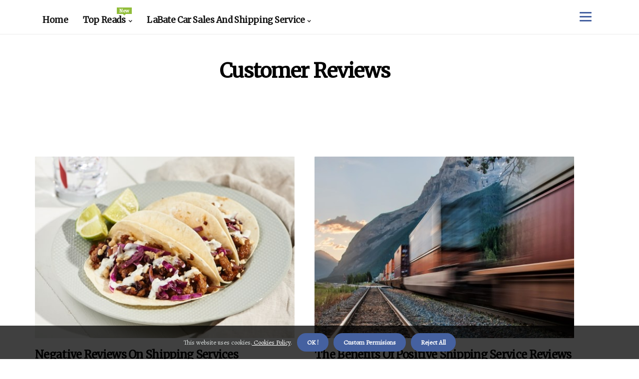

--- FILE ---
content_type: text/html;charset=utf-8
request_url: https://www.labateautosales.com/customer-reviews
body_size: 16283
content:
<!DOCTYPE html><html lang="en-US"><head><meta charset="UTF-8" /><meta http-equiv="X-UA-Compatible" content="IE=edge" /><meta name="viewport" content="width=device-width, initial-scale=1" /><meta name="generator" content="WordPress 6.1.1" /><meta name="robots" content="index,follow,max-snippet:-1, max-image-preview:large, max-video-preview:-1"><title>Door-to-Door Shipping Services: An Overview</title><meta name="author" content="Victoria Water" /><meta name="description" content="Learn about the different types of door-to-door shipping services, the benefits they offer, and how they can help you get your items shipped quickly and..." /><meta name="keywords" content="services, business, fedex, ups, usps" /><meta property="og:locale" content="en_US" /><meta property="og:type" content="website" /><meta property="og:title" content="Door-to-Door Shipping Services: An Overview" /><meta property="og:description" content="Learn about the different types of door-to-door shipping services, the benefits they offer, and how they can help you get your items shipped quickly and safely." /><meta property="og:url" content="https://www.labateautosales.com/category" /><meta property="og:site_name" content="labateautosales.com"/><meta property="og:image" content="https://www.labateautosales.com/img/848563f65a7fe67425205d6a3d7009be.jpg?21"/><meta name="twitter:card" content="summary_large_image" /><meta name="twitter:description" content="Learn about the different types of door-to-door shipping services, the benefits they offer, and how they can help you get your items shipped quickly and safely." /><meta name="twitter:title" content="Door-to-Door Shipping Services: An Overview" /><script type='application/ld+json' class='yoast-schema-graph yoast-schema-graph--main'>{"@context": "https://schema.org","@graph": [{"@type": "WebSite","@id": "https://www.labateautosales.com#website","url": "https://www.labateautosales.com","name": "labateautosales.com","inLanguage": "en","description": "Learn about the different types of door-to-door shipping services, the benefits they offer, and how they can help you get your items shipped quickly and safely."},{"@type": "ImageObject","@id": "https://www.labateautosales.com/category#primaryimage","inLanguage": "en","url": "https://www.labateautosales.com/img/848563f65a7fe67425205d6a3d7009be.jpg?21","width": 1920,"height": 800,"caption": "Door-to-Door Shipping Services: An Overview"},{"@type": "WebPage","@id": "https://www.labateautosales.com/category#webpage","url": "https://www.labateautosales.com/category","name": "Door-to-Door Shipping Services: An Overview","isPartOf": {"@id": "https://www.labateautosales.com#website"},"inLanguage": "en","primaryImageOfPage": {"@id": "https://www.labateautosales.com/category#primaryimage"},"datePublished": "2025-07-21T23-17-16.000Z","dateModified": "2025-07-21T23-17-16.000Z","description": "Learn about the different types of door-to-door shipping services, the benefits they offer, and how they can help you get your items shipped quickly and safely.","potentialAction": [{"@type": "ReadAction","target": ["https://www.labateautosales.com/category"]}]}]}</script><link rel="icon" href="https://www.labateautosales.com/img/favicon.png" type="image/x-icon" /><link rel="apple-touch-icon-precomposed" sizes="57x57" href="https://www.labateautosales.com/img/apple-touch-icon-57x57.png" /><link rel="apple-touch-icon-precomposed" sizes="114x114" href="https://www.labateautosales.com/img/apple-touch-icon-114x114.png" /><link rel="apple-touch-icon-precomposed" sizes="72x72" href="https://www.labateautosales.com/img/apple-touch-icon-72x72.png" /><link rel="apple-touch-icon-precomposed" sizes="144x144" href="https://www.labateautosales.com/img/apple-touch-icon-144x144.png" /><link rel="apple-touch-icon-precomposed" sizes="60x60" href="https://www.labateautosales.com/img/apple-touch-icon-60x60.png" /><link rel="apple-touch-icon-precomposed" sizes="120x120" href="https://www.labateautosales.com/img/apple-touch-icon-120x120.png" /><link rel="apple-touch-icon-precomposed" sizes="76x76" href="https://www.labateautosales.com/img/apple-touch-icon-76x76.png" /><link rel="apple-touch-icon-precomposed" sizes="152x152" href="https://www.labateautosales.com/img/apple-touch-icon-152x152.png" /><link rel="icon" type="image/png" href="https://www.labateautosales.com/img/favicon-196x196.png" sizes="196x196" /><link rel="icon" type="image/png" href="https://www.labateautosales.com/img/favicon-96x96.png" sizes="96x96" /><link rel="icon" type="image/png" href="https://www.labateautosales.com/img/favicon-32x32.png" sizes="32x32" /><link rel="icon" type="image/png" href="https://www.labateautosales.com/img/favicon-16x16.png" sizes="16x16" /><link rel="icon" type="image/png" href="https://www.labateautosales.com/img/favicon-128.png" sizes="128x128" /><meta name="application-name" content="&nbsp;"/><meta name="msapplication-TileColor" content="#FFFFFF" /><meta name="msapplication-TileImage" content="mstile-144x144.png" /><meta name="msapplication-square70x70logo" content="mstile-70x70.png" /><meta name="msapplication-square150x150logo" content="mstile-150x150.png" /><meta name="msapplication-wide310x150logo" content="mstile-310x150.png" /><meta name="msapplication-square310x310logo" content="mstile-310x310.png" /><script> WebFontConfig = { google: { families: ['Merriweather', 'Alegreya'] } }; (function(d) { var wf = d.createElement('script'), s = d.scripts[0]; wf.src = 'https://ajax.googleapis.com/ajax/libs/webfont/1.6.26/webfont.js'; wf.async = true; s.parentNode.insertBefore(wf, s); })(document);</script><style type="text/css">:root{ --main-color:#000000; --font-heading:Merriweather; --font-body:Alegreya;}.enable_footer_columns_dark { background: #151515; color: #fff; border-top: 1px solid #303030;}</style><link rel="stylesheet" href="https://www.labateautosales.com/css/bootstrap.min.css?ver=3.0.4" type="text/css" media="all" /><link rel="stylesheet" href="https://cdnjs.cloudflare.com/ajax/libs/font-awesome/5.15.4/css/all.min.css" /><link rel="https://api.w.org/" href="https://www.labateautosales.com/wp-json" /><link rel="EditURI" type="application/rsd+xml" title="RSD" href="https://www.labateautosales.com/xmlrpc.php?rsd" /><link rel="wlwmanifest" type="application/wlwmanifest+xml" href="https://www.labateautosales.com/wp-includes/wlwmanifest.xml"/><link rel="shortlink" href="https://www.labateautosales.com"/><style type="text/css">.pcql_header_magazine_style.two_header_top_style.pcql_cus_top_share .header_top_bar_wrapper { background: #4561a0;}h4 {margin-top: 34px;}.home_section3 { background-color: #4561a008;}.enable_footer_columns_dark { background: #4561a0; color: #fff; border-top: 1px solid #4561a0;}.pcql_radus_e {border-radius: 1px;}.single_post_title_main { text-align: left; max-width: 94%; font-size: 32px;}ul.jl_s_pagination { display: none;}.cc-window { position: fixed; left: 0; right: 0; bottom: 0; width: 100%; background-color: rgba(0,0,0,0.75); z-index: 999; opacity: 1; transition: all 0.3s ease;}.cc-window .box-cookies { padding: 15px; text-align: center; color: #DBE0DF; font-size: 13px; font-weight: 400; line-height: 30px;}.cc-window .box-cookies { padding: 15px; text-align: center; color: #DBE0DF; font-size: 13px; font-weight: 400; line-height: 30px;}.cc-window .cc-close .cc-reject .cc-custom{ display: inline-block; margin-left: 10px; line-height: normal; padding: 10px 20px; background-color: #4561a0; color: #fff; font-weight: bold; border-radius: 21px; cursor: pointer; transition: all 0.3s ease-in-out;}.footer_logo_about{font-weight: bold;font-size: 32px;}.post_content.pcql_content { text-align: justify;}.jm-post-like{cursor:pointer;}a.jm-post-like.loved { background: red; border-radius: 18px;}.single_post_share_icon_post li a i { display: inline-block; padding: 0; color: #fff; text-align: center; text-transform: capitalize; font-size: 18px; font-weight: 500; height: 40px; line-height: 40px; width: 40px; border-radius: 18px;}.single-post-meta-wrapper.pcql_sfoot i { float: left; display: inline-block; padding: 0; color: #000; text-align: center; margin-right: 0; text-transform: capitalize; font-size: 18px; font-weight: 500; height: 40px; line-height: 40px; width: 40px; border-radius: 18px; border: 1px solid #ebebeb;}.auth .author-info.pcql_auth_head { background: transparent; padding: 0px 11%; text-align: center; margin-bottom: 0px;}.main_title_col .auth { margin-top: 0px; margin-bottom: 30px; padding: 0px; border: 0px !important;}.auth .author-info.pcql_auth_head { background: transparent; padding: 0px 11%; text-align: center; margin-bottom: 0px;}.author-info.pcql_auth_head .author-avatar { display: block; float: right; margin-left: 50px;}.author-info.pcql_auth_head .avatar { width: 198px !important; border: 7px solid #fff; border-radius: 50%; overflow: hidden; box-shadow: 0 0 0 4px #4561a0; margin-top: -27px;}.author-info.pcql_auth_head .author-description { float: right; display: block; margin: 0px; width: 55%;}.auth .author_commentcount, .auth .author_postcount { font-size: 12px; color: #fff; line-height: 1.2; background: #4561a0; margin-right: 5px; padding: 2px 10px; border-radius: 18px;}.grid-sidebar .box { margin-bottom: 0!important; width: 50%; padding: 0; padding-right: 20px; padding-left: 20px; float: left; position: relative;}ol {display: inline-block;list-style-type: none;margin: 0px 0px 20px 80px;padding: 0;overflow: hidden;font-size: 12px;padding-left: 0;border-left: 1px solid #4561a0;}ol li {display: inline;margin-right: 8px;}ol li::before {content: ">";margin-right: 8px;}ol li:first-child::before {content: "";}.jlm_w .jlma { top: 3px;}.jlm_w .jlmb { top: 11px;}.jlm_w .jlmc { top: 19px;}.jlm_w span { display: block; position: absolute; width: 106%; height: 3px; border-radius: 32px; background: #4561a0; left: 5px;}.bottom_footer_menu_text .pcql_ft_w { border-top: 1px solid #ffff;}.menu-footer { margin-bottom: 0; padding: 0px; float: right; margin: -5px 35px 0px 0px;}.footer-bottom { color: #fff;}#menu-footer-menu li a { text-decoration: none; color: #fff;}.jellywp_about_us_widget_wrapper .footer_logo_about {margin-bottom: 30px;float: none;display: inline-block;width:100%;}.pcql_cat_img_w:last-child, .footer-columns .pcql_cat_img_w:nth-last-child(2) {margin-bottom: 8px;}.jli-moon{font-family: Font Awesome 5 Pro!important;}.jli-moon:before { content: "\f06e";}.jli-sun{font-family: Font Awesome 5 Free!important;}.jli-sun:before { content: "\f06e";}.pcql_day_night .jl-night-toggle-icon { width: 43px; background: rgba(0,0,0,.3); border-radius: 22;}.pcql__cat_img_w .pcql__cat_img_c { height: 64px; position: relative; border-radius: 30px; margin-top: :5px;}.footer-columns .pcql__cat_img_w .pcql__cat_img_c { border: 1px solid #525252; background: #3a3939;}header.header-wraper.pcql_header_magazine_style.two_header_top_style.header_layout_style3_custom.pcql_cus_top_share.border_down { background: #4561a0; height: 122px;}.pcql__s_pagination { display: none;}.pcql_cites { margin-top: 40px;}.row { display: -ms-flexbox; display: flex; -ms-flex-wrap: wrap; flex-wrap: wrap; margin-right: -15px; margin-left: -15px; width: 100%;}.pcql__lead_large { display: block;position: relative;}.pcql__lead_mobile { display: none;position: relative;}@media only screen and (max-width: 400px) { .author-info.pcql_auth_head .author-description { float: right; display: block; margin: 0px; width: 100%;}.author-info.pcql_auth_head .author-avatar { display: block; float: none; margin-left: 0px;}.grid-sidebar .box { margin-bottom: 0!important; width: 100%; padding: 0; padding-right: 20px; padding-left: 20px; float: left; position: relative;}.pcql__lead_large { display: none;position: relative;}.pcql__lead_mobile { display: block;position: relative;}}</style><style></style></head><body class="mobile_nav_class jl-has-sidebar"><div class="options_layout_wrapper pcql_clear_at pcql_radius pcql_none_box_styles pcql_border_radiuss pcql_en_day_night"><div class="options_layout_container full_layout_enable_front"><header class="header-wraper pcql_header_magazine_style two_header_top_style header_layout_style3_custom pcql_cus_top_share "><div class="pcql_blank_nav"></div><div id="menu_wrapper" class="menu_wrapper pcql_menu_sticky pcql_stick"><div class="container"><div class="row"><div class="main_menu col-md-12" style="height: 68px;"><div class="search_header_menu pcql_nav_mobile"><div class="menu_mobile_icons"><div class="jlm_w"><span class="jlma"></span><span class="jlmb"></span><span class="jlmc"></span></div></div></div><div class="menu-primary-container navigation_wrapper pcql_cus_share_mnu"><ul id="mainmenu" class="pcql_main_menu"><li class="menu-item current-menu-item current_page_item"> <a href="https://www.labateautosales.com">Home<span class="border-menu"></span></a></li> <li class="menu-item menu-item-has-children"> <a>Top Reads<span class="border-menu"></span><span class="pcql_menu_lb" style="background: #91bd3a !important;"><span class="pcql_lb_ar" style="border-top: 3px solid #91bd3a !important;"></span>New</span></a><ul class="sub-menu menu_post_feature pcql_menu_tls"><li><div id="sprasa_recent_large_widgets-2" class="widget main_post_style"><h3 class="widget-title"><span>Top Reads</span></h3><div class="pcql_grid_overlay pcql_w_menu pcql_clear_at"><div class="pcql_grid_overlay_col"><div class="pcql_grid_verlay_wrap pcql_radus_e"><div class="pcql_f_img_bg" style="background-image: url('https://www.labateautosales.com/img/tb7dc29dfb3136c0fa8761dfd4feb6682.jpg')"></div><a href="https://www.labateautosales.com/pricing-and-payment-options-the-ultimate-guide-to-oak-hill-movers-expert-tips-and-advice" class="pcql_f_img_link"></a><div class="pcql_f_postbox"><h3 class="pcql_f_title"><a href="https://www.labateautosales.com/pricing-and-payment-options-the-ultimate-guide-to-oak-hill-movers-expert-tips-and-advice">The Ultimate Guide to Oak Hill Movers: Expert Tips and Advice</a></h3><span class="pcql_post_meta"><span class="post-date"><i class="fas fa-pen"></i>20-07-2025</span><span class="post-read-time"><i class="fa fa-history"></i>3 minutes read</span></span></div></div></div><div class="pcql_grid_overlay_col"><div class="pcql_grid_verlay_wrap pcql_radus_e"><div class="pcql_f_img_bg" style="background-image: url('https://www.labateautosales.com/img/t26e972dafce411263c8c9fcd6c6b9412.jpg')"></div><a href="https://www.labateautosales.com/car-buying-process-researching-cars" class="pcql_f_img_link"></a><div class="pcql_f_postbox"><h3 class="pcql_f_title"><a href="https://www.labateautosales.com/car-buying-process-researching-cars">Researching cars: A Comprehensive Guide</a></h3><span class="pcql_post_meta"><span class="post-date"><i class="fas fa-pen"></i>20-07-2025</span><span class="post-read-time"><i class="fa fa-history"></i>3 minutes read</span></span></div></div></div><div class="pcql_grid_overlay_col"><div class="pcql_grid_verlay_wrap pcql_radus_e"><div class="pcql_f_img_bg" style="background-image: url('https://www.labateautosales.com/img/t9cd5d9feb1ba5bdbdc8bae3e296f23fc.jpg')"></div><a href="https://www.labateautosales.com/car-shipping-process-preparing-your-car-for-shipping" class="pcql_f_img_link"></a><div class="pcql_f_postbox"><h3 class="pcql_f_title"><a href="https://www.labateautosales.com/car-shipping-process-preparing-your-car-for-shipping">Preparing Your Car for Shipping</a></h3><span class="pcql_post_meta"><span class="post-date"><i class="fas fa-pen"></i>20-07-2025</span><span class="post-read-time"><i class="fa fa-history"></i>7 minutes read</span></span></div></div></div><div class="pcql_grid_overlay_col"><div class="pcql_grid_verlay_wrap pcql_radus_e"><div class="pcql_f_img_bg" style="background-image: url('https://www.labateautosales.com/img/t853e9e1983227eab99da7c6a6e2287b0.jpg')"></div><a href="https://www.labateautosales.com/pricing-and-payment-options-discounts-and-special-offers" class="pcql_f_img_link"></a><div class="pcql_f_postbox"><h3 class="pcql_f_title"><a href="https://www.labateautosales.com/pricing-and-payment-options-discounts-and-special-offers">Discounts and Special Offers: Everything You Need to Know</a></h3><span class="pcql_post_meta"><span class="post-date"><i class="fas fa-pen"></i>20-07-2025</span><span class="post-read-time"><i class="fa fa-history"></i>8 minutes read</span></span></div></div></div></div></div></li></ul></li><li class="menu-item menu-item-has-children"><a href="#">LaBate Car Sales And Shipping Service<span class="border-menu"></span></a><ul class="sub-menu"><li class="menu-item menu-item-has-children"> <a href="https://www.labateautosales.com/car-shipping-services">Car Shipping Services<span class="border-menu"></span></a><ul class="sub-menu"><li class="menu-item menu-item-has-children"> <a href="https://www.labateautosales.com/car-shipping-services/pricing-and-payment-options">Pricing and Payment Options<span class="border-menu"></span></a></li><ul class="sub-menu"><li class="menu-item"> <a href="https://www.labateautosales.com/pricing-and-payment-options-pricing-for-car-shipping-services">Pricing for car shipping services<span class="border-menu"></span></a></li><li class="menu-item"> <a href="https://www.labateautosales.com/pricing-and-payment-options-payment-options-for-car-shipping">Payment options for car shipping<span class="border-menu"></span></a></li><li class="menu-item"> <a href="https://www.labateautosales.com/pricing-and-payment-options-discounts-and-special-offers">Discounts and special offers<span class="border-menu"></span></a></li><li class="menu-item"> <a href="https://www.labateautosales.com/pricing-and-payment-options-the-ins-and-outs-of-labate-car-sales">The Ins and Outs of LaBate Car Sales<span class="border-menu"></span></a></li><li class="menu-item"> <a href="https://www.labateautosales.com/pricing-and-payment-options-the-ins-and-outs-of-labate-car-shipping-service">The Ins and Outs of LaBate Car Shipping Service<span class="border-menu"></span></a></li><li class="menu-item"> <a href="https://www.labateautosales.com/pricing-and-payment-options-california-car-transport-rates">California Car Transport Rates<span class="border-menu"></span></a></li><li class="menu-item"> <a href="https://www.labateautosales.com/pricing-and-payment-options-the-ins-and-outs-of-shipping-cars-across-country-with-a1-auto-transport-inc">The Ins and Outs of Shipping Cars Across Country | With A1 Auto Transport, Inc.<span class="border-menu"></span></a></li><li class="menu-item"> <a href="https://www.labateautosales.com/pricing-and-payment-options-the-advantages-of-open-air-auto-transport-with-a1-auto-transport">The Advantages of Open-Air Auto Transport with A1 Auto Transport<span class="border-menu"></span></a></li><li class="menu-item"> <a href="https://www.labateautosales.com/pricing-and-payment-options-the-truth-about-cheap-movers-expert-insights">The Truth About Cheap Movers: Expert Insights<span class="border-menu"></span></a></li><li class="menu-item"> <a href="https://www.labateautosales.com/pricing-and-payment-options-the-benefits-of-professional-packing-services">The Benefits of Professional Packing Services<span class="border-menu"></span></a></li><li class="menu-item"> <a href="https://www.labateautosales.com/pricing-and-payment-options-no-hidden-fees-movers-the-truth-behind-the-pricing">No Hidden Fees Movers: The Truth Behind the Pricing<span class="border-menu"></span></a></li><li class="menu-item"> <a href="https://www.labateautosales.com/pricing-and-payment-options-the-ultimate-guide-to-oak-hill-movers-expert-tips-and-advice">The Ultimate Guide to Oak Hill Movers: Expert Tips and Advice<span class="border-menu"></span></a></li></ul></li><li class="menu-item menu-item-has-children"> <a href="https://www.labateautosales.com/car-shipping-services/types-of-shipping-services">Types of Shipping Services<span class="border-menu"></span></a></li><ul class="sub-menu"><li class="menu-item"> <a href="https://www.labateautosales.com/types-of-shipping-services-enclosed-transport-services">Enclosed transport services<span class="border-menu"></span></a></li><li class="menu-item"> <a href="https://www.labateautosales.com/types-of-shipping-services-open-transport-services">Open transport services<span class="border-menu"></span></a></li><li class="menu-item"> <a href="https://www.labateautosales.com/types-of-shipping-services-door-to-door-shipping-services">Door-to-door shipping services<span class="border-menu"></span></a></li></ul></li><li class="menu-item menu-item-has-children"> <a href="https://www.labateautosales.com/car-shipping-services/car-shipping-process">Car Shipping Process<span class="border-menu"></span></a></li><ul class="sub-menu"><li class="menu-item"> <a href="https://www.labateautosales.com/car-shipping-process-choosing-a-car-shipping-company">Choosing a car shipping company<span class="border-menu"></span></a></li><li class="menu-item"> <a href="https://www.labateautosales.com/car-shipping-process-preparing-your-car-for-shipping">Preparing your car for shipping<span class="border-menu"></span></a></li><li class="menu-item"> <a href="https://www.labateautosales.com/car-shipping-process-tracking-your-car-during-shipping">Tracking your car during shipping<span class="border-menu"></span></a></li><li class="menu-item"> <a href="https://www.labateautosales.com/car-shipping-process-the-ins-and-outs-of-same-day-movers">The Ins and Outs of Same-Day Movers<span class="border-menu"></span></a></li><li class="menu-item"> <a href="https://www.labateautosales.com/car-shipping-process-smooth-loughman-movers-expert-tips-and-insights">Smooth Loughman Movers: Expert Tips and Insights<span class="border-menu"></span></a></li></ul></li></ul></li><li class="menu-item menu-item-has-children"> <a href="https://www.labateautosales.com/labate-car-sales">LaBate Car Sales<span class="border-menu"></span></a><ul class="sub-menu"><li class="menu-item menu-item-has-children"> <a href="https://www.labateautosales.com/labate-car-sales/financing-options">Financing Options<span class="border-menu"></span></a></li><ul class="sub-menu"><li class="menu-item"> <a href="https://www.labateautosales.com/financing-options-credit-score-requirements">Credit score requirements<span class="border-menu"></span></a></li><li class="menu-item"> <a href="https://www.labateautosales.com/financing-options-loan-vs-cash-options">Loan vs. cash options<span class="border-menu"></span></a></li><li class="menu-item"> <a href="https://www.labateautosales.com/financing-options-lease-vs-buy-options">Lease vs. buy options<span class="border-menu"></span></a></li></ul></li><li class="menu-item menu-item-has-children"> <a href="https://www.labateautosales.com/labate-car-sales/car-buying-process">Car Buying Process<span class="border-menu"></span></a></li><ul class="sub-menu"><li class="menu-item"> <a href="https://www.labateautosales.com/car-buying-process-test-driving-cars">Test driving cars<span class="border-menu"></span></a></li><li class="menu-item"> <a href="https://www.labateautosales.com/car-buying-process-researching-cars">Researching cars<span class="border-menu"></span></a></li><li class="menu-item"> <a href="https://www.labateautosales.com/car-buying-process-negotiating-for-the-best-deal">Negotiating for the best deal<span class="border-menu"></span></a></li></ul></li><li class="menu-item menu-item-has-children"> <a href="https://www.labateautosales.com/labate-car-sales/types-of-cars">Types of Cars<span class="border-menu"></span></a></li><ul class="sub-menu"><li class="menu-item"> <a href="https://www.labateautosales.com/types-of-cars-new-cars">New cars<span class="border-menu"></span></a></li><li class="menu-item"> <a href="https://www.labateautosales.com/types-of-cars-used-cars">Used cars<span class="border-menu"></span></a></li><li class="menu-item"> <a href="https://www.labateautosales.com/types-of-cars-certified-pre-owned-cars">Certified pre-owned cars<span class="border-menu"></span></a></li><li class="menu-item"> <a href="https://www.labateautosales.com/types-of-cars-the-benefits-of-hiring-a-professional-movers-service-in-fruitland-park">The Benefits of Hiring a Professional Movers Service in Fruitland Park<span class="border-menu"></span></a></li></ul></li><li class="menu-item menu-item-has-children"> <a href="https://www.labateautosales.com/labate-car-sales/customer-reviews">Customer Reviews<span class="border-menu"></span></a></li><ul class="sub-menu"><li class="menu-item"> <a href="https://www.labateautosales.com/customer-reviews-tips-for-getting-the-best-deal">Tips for getting the best deal<span class="border-menu"></span></a></li><li class="menu-item"> <a href="https://www.labateautosales.com/customer-reviews-positive-customer-reviews">Positive customer reviews<span class="border-menu"></span></a></li><li class="menu-item"> <a href="https://www.labateautosales.com/customer-reviews-negative-customer-reviews">Negative customer reviews<span class="border-menu"></span></a></li></ul></li></ul></li><li class="menu-item menu-item-has-children"> <a href="https://www.labateautosales.com/pricing">Pricing<span class="border-menu"></span></a><ul class="sub-menu"><li class="menu-item menu-item-has-children"> <a href="https://www.labateautosales.com/pricing/shipping-and-transportation-prices">Shipping and Transportation Prices<span class="border-menu"></span></a></li><ul class="sub-menu"><li class="menu-item"> <a href="https://www.labateautosales.com/shipping-and-transportation-prices-shipping-prices-and-payment-options">Shipping prices and payment options<span class="border-menu"></span></a></li><li class="menu-item"> <a href="https://www.labateautosales.com/shipping-and-transportation-prices-transportation-prices-and-payment-options">Transportation prices and payment options<span class="border-menu"></span></a></li><li class="menu-item"> <a href="https://www.labateautosales.com/shipping-and-transportation-prices-discounts-and-special-offers">Discounts and special offers<span class="border-menu"></span></a></li></ul></li><li class="menu-item menu-item-has-children"> <a href="https://www.labateautosales.com/pricing/car-prices-and-financing-options">Car Prices and Financing Options<span class="border-menu"></span></a></li><ul class="sub-menu"><li class="menu-item"> <a href="https://www.labateautosales.com/car-prices-and-financing-options-new-car-prices-and-financing-options">New car prices and financing options<span class="border-menu"></span></a></li><li class="menu-item"> <a href="https://www.labateautosales.com/car-prices-and-financing-options-used-car-prices-and-financing-options">Used car prices and financing options<span class="border-menu"></span></a></li><li class="menu-item"> <a href="https://www.labateautosales.com/car-prices-and-financing-options-certified-pre-owned-car-prices-and-financing-options">Certified pre-owned car prices and financing options<span class="border-menu"></span></a></li></ul></li></ul></li><li class="menu-item menu-item-has-children"> <a href="https://www.labateautosales.com/vehicle-transportation-services">Vehicle Transportation Services<span class="border-menu"></span></a><ul class="sub-menu"><li class="menu-item menu-item-has-children"> <a href="https://www.labateautosales.com/vehicle-transportation-services/car-transportation-process">Car Transportation Process<span class="border-menu"></span></a></li><ul class="sub-menu"><li class="menu-item"> <a href="https://www.labateautosales.com/car-transportation-process-tracking-your-vehicle-during-transport">Tracking your vehicle during transport<span class="border-menu"></span></a></li><li class="menu-item"> <a href="https://www.labateautosales.com/car-transportation-process-choosing-a-car-transportation-company">Choosing a car transportation company<span class="border-menu"></span></a></li><li class="menu-item"> <a href="https://www.labateautosales.com/car-transportation-process-preparing-your-vehicle-for-transport">Preparing your vehicle for transport<span class="border-menu"></span></a></li></ul></li><li class="menu-item menu-item-has-children"> <a href="https://www.labateautosales.com/vehicle-transportation-services/types-of-transportation-services">Types of Transportation Services<span class="border-menu"></span></a></li><ul class="sub-menu"><li class="menu-item"> <a href="https://www.labateautosales.com/types-of-transportation-services-open-transport-services">Open transport services<span class="border-menu"></span></a></li><li class="menu-item"> <a href="https://www.labateautosales.com/types-of-transportation-services-enclosed-transport-services">Enclosed transport services<span class="border-menu"></span></a></li><li class="menu-item"> <a href="https://www.labateautosales.com/types-of-transportation-services-door-to-door-transportation-services">Door-to-door transportation services<span class="border-menu"></span></a></li></ul></li><li class="menu-item menu-item-has-children"> <a href="https://www.labateautosales.com/vehicle-transportation-services/pricing-and-payment-options">Pricing and Payment Options<span class="border-menu"></span></a></li><ul class="sub-menu"><li class="menu-item"> <a href="https://www.labateautosales.com/pricing-and-payment-options-payment-options-for-car-transportation">Payment options for car transportation<span class="border-menu"></span></a></li><li class="menu-item"> <a href="https://www.labateautosales.com/pricing-and-payment-options-pricing-for-car-transportation-services">Pricing for car transportation services<span class="border-menu"></span></a></li></ul></li></ul></li><li class="menu-item menu-item-has-children"> <a href="https://www.labateautosales.com/customer-reviews">Customer Reviews<span class="border-menu"></span></a><ul class="sub-menu"><li class="menu-item menu-item-has-children"> <a href="https://www.labateautosales.com/customer-reviews/negative-customer-reviews">Negative Customer Reviews<span class="border-menu"></span></a></li><ul class="sub-menu"><li class="menu-item"> <a href="https://www.labateautosales.com/negative-customer-reviews-negative-reviews-on-transportation-services">Negative reviews on transportation services<span class="border-menu"></span></a></li><li class="menu-item"> <a href="https://www.labateautosales.com/negative-customer-reviews-negative-reviews-on-car-sales">Negative reviews on car sales<span class="border-menu"></span></a></li><li class="menu-item"> <a href="https://www.labateautosales.com/negative-customer-reviews-negative-reviews-on-shipping-services">Negative reviews on shipping services<span class="border-menu"></span></a></li></ul></li><li class="menu-item menu-item-has-children"> <a href="https://www.labateautosales.com/customer-reviews/positive-customer-reviews">Positive Customer Reviews<span class="border-menu"></span></a></li><ul class="sub-menu"><li class="menu-item"> <a href="https://www.labateautosales.com/positive-customer-reviews-positive-reviews-on-shipping-services">Positive reviews on shipping services<span class="border-menu"></span></a></li><li class="menu-item"> <a href="https://www.labateautosales.com/positive-customer-reviews-positive-reviews-on-transportation-services">Positive reviews on transportation services<span class="border-menu"></span></a></li><li class="menu-item"> <a href="https://www.labateautosales.com/positive-customer-reviews-positive-reviews-on-car-sales">Positive reviews on car sales<span class="border-menu"></span></a></li></ul></li></ul></li></ul></li></ul></div></div></div></div></div></div></header><div class="mobile_menu_overlay"></div><section id="content_main" class="clearfix pcql_spost"><div class="container"><div class="row main_content"><div class="row"><div class="col-md-12 main_title_col"><div class="auth" style="text-align: center;"><h1>Customer Reviews</h1></div></div></div><div class="pcql_post_loop_wrapper"><div class="container" id="wrapper_masonry"><div class="row"><div class="col-md-12 grid-sidebar" id="content"><div class="pcql_wrapper_cat"><div id="content_masonry" class="pcql_cgrid pagination_infinite_style_cat "><div class="box pcql_grid_layout1 blog_grid_post_style post-2957 post type-post status-publish format-standard has-post-thumbnail hentry category-inspiration tag-morning"><div class="pcql_grid_w"><div class="pcql_img_box pcql_radus_e"><a href="https://www.labateautosales.com/negative-customer-reviews-negative-reviews-on-shipping-services"><img width="500" height="350" src="https://www.labateautosales.com/img/t7879d3b2175b4002c0d8a6c3e49287c6.jpg?21" class="attachment-sprasa_slider_grid_small size-sprasa_slider_grid_small wp-post-image" alt="Negative Reviews on Shipping Services" loading="lazy" onerror="imgError(this)"></a></div><div class="text-box"><h3><a href="https://www.labateautosales.com/negative-customer-reviews-negative-reviews-on-shipping-services" tabindex="-1">Negative Reviews on Shipping Services</a></h3> <span class="pcql_post_meta"><span class="post-read-time"><i class="fa fa-history"></i>3 minutes read</span></span><p>Negative reviews on shipping services can have a significant impact on a business, and understanding the root cause of...</p></div></div></div><div class="box pcql_grid_layout1 blog_grid_post_style post-2957 post type-post status-publish format-standard has-post-thumbnail hentry category-inspiration tag-morning"><div class="pcql_grid_w"><div class="pcql_img_box pcql_radus_e"><a href="https://www.labateautosales.com/positive-customer-reviews-positive-reviews-on-shipping-services"><img width="500" height="350" src="https://www.labateautosales.com/img/t115b730e659c7b5be70c234cb600b570.jpg?21" class="attachment-sprasa_slider_grid_small size-sprasa_slider_grid_small wp-post-image" alt="The Benefits of Positive Shipping Service Reviews" loading="lazy" onerror="imgError(this)"></a></div><div class="text-box"><h3><a href="https://www.labateautosales.com/positive-customer-reviews-positive-reviews-on-shipping-services" tabindex="-1">The Benefits of Positive Shipping Service Reviews</a></h3> <span class="pcql_post_meta"><span class="post-read-time"><i class="fa fa-history"></i>3 minutes read</span></span><p>Online shopping has become increasingly popular over the past few years, allowing customers to get almost anything they...</p></div></div></div><div class="box pcql_grid_layout1 blog_grid_post_style post-2957 post type-post status-publish format-standard has-post-thumbnail hentry category-inspiration tag-morning"><div class="pcql_grid_w"><div class="pcql_img_box pcql_radus_e"><a href="https://www.labateautosales.com/positive-customer-reviews-positive-reviews-on-transportation-services"><img width="500" height="350" src="https://www.labateautosales.com/img/t1f6971164050b195c83fef15753d3ebd.jpg?21" class="attachment-sprasa_slider_grid_small size-sprasa_slider_grid_small wp-post-image" alt="Positive Reviews on Transportation Services" loading="lazy" onerror="imgError(this)"></a></div><div class="text-box"><h3><a href="https://www.labateautosales.com/positive-customer-reviews-positive-reviews-on-transportation-services" tabindex="-1">Positive Reviews on Transportation Services</a></h3> <span class="pcql_post_meta"><span class="post-read-time"><i class="fa fa-history"></i>6 minutes read</span></span><p>With the increasing availability of transportation services, it has become easier than ever for people to get around...</p></div></div></div><div class="box pcql_grid_layout1 blog_grid_post_style post-2957 post type-post status-publish format-standard has-post-thumbnail hentry category-inspiration tag-morning"><div class="pcql_grid_w"><div class="pcql_img_box pcql_radus_e"><a href="https://www.labateautosales.com/positive-customer-reviews-positive-reviews-on-car-sales"><img width="500" height="350" src="https://www.labateautosales.com/img/t284fa492050eb17626f3c6f8e07c0868.jpg?21" class="attachment-sprasa_slider_grid_small size-sprasa_slider_grid_small wp-post-image" alt="Positive Reviews on Car Sales" loading="lazy" onerror="imgError(this)"></a></div><div class="text-box"><h3><a href="https://www.labateautosales.com/positive-customer-reviews-positive-reviews-on-car-sales" tabindex="-1">Positive Reviews on Car Sales</a></h3> <span class="pcql_post_meta"><span class="post-read-time"><i class="fa fa-history"></i>7 minutes read</span></span><p>When it comes to car sales, customer reviews can be invaluable. Positive reviews in particular can be an invaluable...</p></div></div></div><div class="box pcql_grid_layout1 blog_grid_post_style post-2957 post type-post status-publish format-standard has-post-thumbnail hentry category-inspiration tag-morning"><div class="pcql_grid_w"><div class="pcql_img_box pcql_radus_e"><a href="https://www.labateautosales.com/negative-customer-reviews-negative-reviews-on-car-sales"><img width="500" height="350" src="https://www.labateautosales.com/img/tcb3b4cea89c5eac48295237d22e57562.jpg?21" class="attachment-sprasa_slider_grid_small size-sprasa_slider_grid_small wp-post-image" alt="Negative Reviews on Car Sales" loading="lazy" onerror="imgError(this)"></a></div><div class="text-box"><h3><a href="https://www.labateautosales.com/negative-customer-reviews-negative-reviews-on-car-sales" tabindex="-1">Negative Reviews on Car Sales</a></h3> <span class="pcql_post_meta"><span class="post-read-time"><i class="fa fa-history"></i>5 minutes read</span></span><p>Buying a car is a major financial decision and can be a source of stress for many people. Unfortunately, not all car...</p></div></div></div><div class="box pcql_grid_layout1 blog_grid_post_style post-2957 post type-post status-publish format-standard has-post-thumbnail hentry category-inspiration tag-morning"><div class="pcql_grid_w"><div class="pcql_img_box pcql_radus_e"><a href="https://www.labateautosales.com/negative-customer-reviews-negative-reviews-on-transportation-services"><img width="500" height="350" src="https://www.labateautosales.com/img/t328b18e90db22cf723657f75a9ed1e1b.jpg?21" class="attachment-sprasa_slider_grid_small size-sprasa_slider_grid_small wp-post-image" alt="Negative Reviews on Transportation Services" loading="lazy" onerror="imgError(this)"></a></div><div class="text-box"><h3><a href="https://www.labateautosales.com/negative-customer-reviews-negative-reviews-on-transportation-services" tabindex="-1">Negative Reviews on Transportation Services</a></h3> <span class="pcql_post_meta"><span class="post-read-time"><i class="fa fa-history"></i>2 minutes read</span></span><p>Nowadays, transportation services are an integral part of our everyday lives. Whether it is taking a bus, a train, or a...</p></div></div></div></div></div></div></div></div></div></div></div></section><div id="content_nav" class="pcql_mobile_nav_wrapper"><div id="nav" class="pcql_mobile_nav_inner"><div class="menu_mobile_icons mobile_close_icons closed_menu"> <span class="pcql_close_wapper"><span class="pcql_close_1"></span><span class="pcql_close_2"></span></span></div><ul id="mobile_menu_slide" class="menu_moble_slide"><li class="menu-item current-menu-item current_page_item"> <a href="https://www.labateautosales.com">Home<span class="border-menu"></span></a></li><li class="menu-item menu-item-has-children"> <a href="https://www.labateautosales.com/car-shipping-services">Car Shipping Services<span class="border-menu"></span><span class="arrow_down"><i class="jli-down-chevron" aria-hidden="true"></i></span></a><ul class="sub-menu"><li class="menu-item menu-item-has-children"> <a href="https://www.labateautosales.com/car-shipping-services/pricing-and-payment-options">Pricing and Payment Options<span class="border-menu"></span><span class="arrow_down"><i class="jli-down-chevron" aria-hidden="true"></i></span></a><ul class="sub-menu"><li class="menu-item"> <a href="https://www.labateautosales.com/pricing-and-payment-options-pricing-for-car-shipping-services">Pricing for car shipping services<span class="border-menu"></span></a></li><li class="menu-item"> <a href="https://www.labateautosales.com/pricing-and-payment-options-payment-options-for-car-shipping">Payment options for car shipping<span class="border-menu"></span></a></li><li class="menu-item"> <a href="https://www.labateautosales.com/pricing-and-payment-options-discounts-and-special-offers">Discounts and special offers<span class="border-menu"></span></a></li><li class="menu-item"> <a href="https://www.labateautosales.com/pricing-and-payment-options-the-ins-and-outs-of-labate-car-sales">The Ins and Outs of LaBate Car Sales<span class="border-menu"></span></a></li><li class="menu-item"> <a href="https://www.labateautosales.com/pricing-and-payment-options-the-ins-and-outs-of-labate-car-shipping-service">The Ins and Outs of LaBate Car Shipping Service<span class="border-menu"></span></a></li><li class="menu-item"> <a href="https://www.labateautosales.com/pricing-and-payment-options-california-car-transport-rates">California Car Transport Rates<span class="border-menu"></span></a></li><li class="menu-item"> <a href="https://www.labateautosales.com/pricing-and-payment-options-the-ins-and-outs-of-shipping-cars-across-country-with-a1-auto-transport-inc">The Ins and Outs of Shipping Cars Across Country | With A1 Auto Transport, Inc.<span class="border-menu"></span></a></li><li class="menu-item"> <a href="https://www.labateautosales.com/pricing-and-payment-options-the-advantages-of-open-air-auto-transport-with-a1-auto-transport">The Advantages of Open-Air Auto Transport with A1 Auto Transport<span class="border-menu"></span></a></li><li class="menu-item"> <a href="https://www.labateautosales.com/pricing-and-payment-options-the-truth-about-cheap-movers-expert-insights">The Truth About Cheap Movers: Expert Insights<span class="border-menu"></span></a></li><li class="menu-item"> <a href="https://www.labateautosales.com/pricing-and-payment-options-the-benefits-of-professional-packing-services">The Benefits of Professional Packing Services<span class="border-menu"></span></a></li><li class="menu-item"> <a href="https://www.labateautosales.com/pricing-and-payment-options-no-hidden-fees-movers-the-truth-behind-the-pricing">No Hidden Fees Movers: The Truth Behind the Pricing<span class="border-menu"></span></a></li><li class="menu-item"> <a href="https://www.labateautosales.com/pricing-and-payment-options-the-ultimate-guide-to-oak-hill-movers-expert-tips-and-advice">The Ultimate Guide to Oak Hill Movers: Expert Tips and Advice<span class="border-menu"></span></a></li></ul></li><li class="menu-item menu-item-has-children"> <a href="https://www.labateautosales.com/car-shipping-services/types-of-shipping-services">Types of Shipping Services<span class="border-menu"></span><span class="arrow_down"><i class="jli-down-chevron" aria-hidden="true"></i></span></a><ul class="sub-menu"><li class="menu-item"> <a href="https://www.labateautosales.com/types-of-shipping-services-enclosed-transport-services">Enclosed transport services<span class="border-menu"></span></a></li><li class="menu-item"> <a href="https://www.labateautosales.com/types-of-shipping-services-open-transport-services">Open transport services<span class="border-menu"></span></a></li><li class="menu-item"> <a href="https://www.labateautosales.com/types-of-shipping-services-door-to-door-shipping-services">Door-to-door shipping services<span class="border-menu"></span></a></li></ul></li><li class="menu-item menu-item-has-children"> <a href="https://www.labateautosales.com/car-shipping-services/car-shipping-process">Car Shipping Process<span class="border-menu"></span><span class="arrow_down"><i class="jli-down-chevron" aria-hidden="true"></i></span></a><ul class="sub-menu"><li class="menu-item"> <a href="https://www.labateautosales.com/car-shipping-process-choosing-a-car-shipping-company">Choosing a car shipping company<span class="border-menu"></span></a></li><li class="menu-item"> <a href="https://www.labateautosales.com/car-shipping-process-preparing-your-car-for-shipping">Preparing your car for shipping<span class="border-menu"></span></a></li><li class="menu-item"> <a href="https://www.labateautosales.com/car-shipping-process-tracking-your-car-during-shipping">Tracking your car during shipping<span class="border-menu"></span></a></li><li class="menu-item"> <a href="https://www.labateautosales.com/car-shipping-process-the-ins-and-outs-of-same-day-movers">The Ins and Outs of Same-Day Movers<span class="border-menu"></span></a></li><li class="menu-item"> <a href="https://www.labateautosales.com/car-shipping-process-smooth-loughman-movers-expert-tips-and-insights">Smooth Loughman Movers: Expert Tips and Insights<span class="border-menu"></span></a></li></ul></li></ul></li><li class="menu-item menu-item-has-children"> <a href="https://www.labateautosales.com/labate-car-sales">LaBate Car Sales<span class="border-menu"></span><span class="arrow_down"><i class="jli-down-chevron" aria-hidden="true"></i></span></a><ul class="sub-menu"><li class="menu-item menu-item-has-children"> <a href="https://www.labateautosales.com/labate-car-sales/financing-options">Financing Options<span class="border-menu"></span><span class="arrow_down"><i class="jli-down-chevron" aria-hidden="true"></i></span></a><ul class="sub-menu"><li class="menu-item"> <a href="https://www.labateautosales.com/financing-options-credit-score-requirements">Credit score requirements<span class="border-menu"></span></a></li><li class="menu-item"> <a href="https://www.labateautosales.com/financing-options-loan-vs-cash-options">Loan vs. cash options<span class="border-menu"></span></a></li><li class="menu-item"> <a href="https://www.labateautosales.com/financing-options-lease-vs-buy-options">Lease vs. buy options<span class="border-menu"></span></a></li></ul></li><li class="menu-item menu-item-has-children"> <a href="https://www.labateautosales.com/labate-car-sales/car-buying-process">Car Buying Process<span class="border-menu"></span><span class="arrow_down"><i class="jli-down-chevron" aria-hidden="true"></i></span></a><ul class="sub-menu"><li class="menu-item"> <a href="https://www.labateautosales.com/car-buying-process-test-driving-cars">Test driving cars<span class="border-menu"></span></a></li><li class="menu-item"> <a href="https://www.labateautosales.com/car-buying-process-researching-cars">Researching cars<span class="border-menu"></span></a></li><li class="menu-item"> <a href="https://www.labateautosales.com/car-buying-process-negotiating-for-the-best-deal">Negotiating for the best deal<span class="border-menu"></span></a></li></ul></li><li class="menu-item menu-item-has-children"> <a href="https://www.labateautosales.com/labate-car-sales/types-of-cars">Types of Cars<span class="border-menu"></span><span class="arrow_down"><i class="jli-down-chevron" aria-hidden="true"></i></span></a><ul class="sub-menu"><li class="menu-item"> <a href="https://www.labateautosales.com/types-of-cars-new-cars">New cars<span class="border-menu"></span></a></li><li class="menu-item"> <a href="https://www.labateautosales.com/types-of-cars-used-cars">Used cars<span class="border-menu"></span></a></li><li class="menu-item"> <a href="https://www.labateautosales.com/types-of-cars-certified-pre-owned-cars">Certified pre-owned cars<span class="border-menu"></span></a></li><li class="menu-item"> <a href="https://www.labateautosales.com/types-of-cars-the-benefits-of-hiring-a-professional-movers-service-in-fruitland-park">The Benefits of Hiring a Professional Movers Service in Fruitland Park<span class="border-menu"></span></a></li></ul></li><li class="menu-item menu-item-has-children"> <a href="https://www.labateautosales.com/labate-car-sales/customer-reviews">Customer Reviews<span class="border-menu"></span><span class="arrow_down"><i class="jli-down-chevron" aria-hidden="true"></i></span></a><ul class="sub-menu"><li class="menu-item"> <a href="https://www.labateautosales.com/customer-reviews-tips-for-getting-the-best-deal">Tips for getting the best deal<span class="border-menu"></span></a></li><li class="menu-item"> <a href="https://www.labateautosales.com/customer-reviews-positive-customer-reviews">Positive customer reviews<span class="border-menu"></span></a></li><li class="menu-item"> <a href="https://www.labateautosales.com/customer-reviews-negative-customer-reviews">Negative customer reviews<span class="border-menu"></span></a></li></ul></li></ul></li><li class="menu-item menu-item-has-children"> <a href="https://www.labateautosales.com/pricing">Pricing<span class="border-menu"></span><span class="arrow_down"><i class="jli-down-chevron" aria-hidden="true"></i></span></a><ul class="sub-menu"><li class="menu-item menu-item-has-children"> <a href="https://www.labateautosales.com/pricing/shipping-and-transportation-prices">Shipping and Transportation Prices<span class="border-menu"></span><span class="arrow_down"><i class="jli-down-chevron" aria-hidden="true"></i></span></a><ul class="sub-menu"><li class="menu-item"> <a href="https://www.labateautosales.com/shipping-and-transportation-prices-shipping-prices-and-payment-options">Shipping prices and payment options<span class="border-menu"></span></a></li><li class="menu-item"> <a href="https://www.labateautosales.com/shipping-and-transportation-prices-transportation-prices-and-payment-options">Transportation prices and payment options<span class="border-menu"></span></a></li><li class="menu-item"> <a href="https://www.labateautosales.com/shipping-and-transportation-prices-discounts-and-special-offers">Discounts and special offers<span class="border-menu"></span></a></li></ul></li><li class="menu-item menu-item-has-children"> <a href="https://www.labateautosales.com/pricing/car-prices-and-financing-options">Car Prices and Financing Options<span class="border-menu"></span><span class="arrow_down"><i class="jli-down-chevron" aria-hidden="true"></i></span></a><ul class="sub-menu"><li class="menu-item"> <a href="https://www.labateautosales.com/car-prices-and-financing-options-new-car-prices-and-financing-options">New car prices and financing options<span class="border-menu"></span></a></li><li class="menu-item"> <a href="https://www.labateautosales.com/car-prices-and-financing-options-used-car-prices-and-financing-options">Used car prices and financing options<span class="border-menu"></span></a></li><li class="menu-item"> <a href="https://www.labateautosales.com/car-prices-and-financing-options-certified-pre-owned-car-prices-and-financing-options">Certified pre-owned car prices and financing options<span class="border-menu"></span></a></li></ul></li></ul></li><li class="menu-item menu-item-has-children"> <a href="https://www.labateautosales.com/vehicle-transportation-services">Vehicle Transportation Services<span class="border-menu"></span><span class="arrow_down"><i class="jli-down-chevron" aria-hidden="true"></i></span></a><ul class="sub-menu"><li class="menu-item menu-item-has-children"> <a href="https://www.labateautosales.com/vehicle-transportation-services/car-transportation-process">Car Transportation Process<span class="border-menu"></span><span class="arrow_down"><i class="jli-down-chevron" aria-hidden="true"></i></span></a><ul class="sub-menu"><li class="menu-item"> <a href="https://www.labateautosales.com/car-transportation-process-tracking-your-vehicle-during-transport">Tracking your vehicle during transport<span class="border-menu"></span></a></li><li class="menu-item"> <a href="https://www.labateautosales.com/car-transportation-process-choosing-a-car-transportation-company">Choosing a car transportation company<span class="border-menu"></span></a></li><li class="menu-item"> <a href="https://www.labateautosales.com/car-transportation-process-preparing-your-vehicle-for-transport">Preparing your vehicle for transport<span class="border-menu"></span></a></li></ul></li><li class="menu-item menu-item-has-children"> <a href="https://www.labateautosales.com/vehicle-transportation-services/types-of-transportation-services">Types of Transportation Services<span class="border-menu"></span><span class="arrow_down"><i class="jli-down-chevron" aria-hidden="true"></i></span></a><ul class="sub-menu"><li class="menu-item"> <a href="https://www.labateautosales.com/types-of-transportation-services-open-transport-services">Open transport services<span class="border-menu"></span></a></li><li class="menu-item"> <a href="https://www.labateautosales.com/types-of-transportation-services-enclosed-transport-services">Enclosed transport services<span class="border-menu"></span></a></li><li class="menu-item"> <a href="https://www.labateautosales.com/types-of-transportation-services-door-to-door-transportation-services">Door-to-door transportation services<span class="border-menu"></span></a></li></ul></li><li class="menu-item menu-item-has-children"> <a href="https://www.labateautosales.com/vehicle-transportation-services/pricing-and-payment-options">Pricing and Payment Options<span class="border-menu"></span><span class="arrow_down"><i class="jli-down-chevron" aria-hidden="true"></i></span></a><ul class="sub-menu"><li class="menu-item"> <a href="https://www.labateautosales.com/pricing-and-payment-options-payment-options-for-car-transportation">Payment options for car transportation<span class="border-menu"></span></a></li><li class="menu-item"> <a href="https://www.labateautosales.com/pricing-and-payment-options-pricing-for-car-transportation-services">Pricing for car transportation services<span class="border-menu"></span></a></li></ul></li></ul></li><li class="menu-item menu-item-has-children"> <a href="https://www.labateautosales.com/customer-reviews">Customer Reviews<span class="border-menu"></span><span class="arrow_down"><i class="jli-down-chevron" aria-hidden="true"></i></span></a><ul class="sub-menu"><li class="menu-item menu-item-has-children"> <a href="https://www.labateautosales.com/customer-reviews/negative-customer-reviews">Negative Customer Reviews<span class="border-menu"></span><span class="arrow_down"><i class="jli-down-chevron" aria-hidden="true"></i></span></a><ul class="sub-menu"><li class="menu-item"> <a href="https://www.labateautosales.com/negative-customer-reviews-negative-reviews-on-transportation-services">Negative reviews on transportation services<span class="border-menu"></span></a></li><li class="menu-item"> <a href="https://www.labateautosales.com/negative-customer-reviews-negative-reviews-on-car-sales">Negative reviews on car sales<span class="border-menu"></span></a></li><li class="menu-item"> <a href="https://www.labateautosales.com/negative-customer-reviews-negative-reviews-on-shipping-services">Negative reviews on shipping services<span class="border-menu"></span></a></li></ul></li><li class="menu-item menu-item-has-children"> <a href="https://www.labateautosales.com/customer-reviews/positive-customer-reviews">Positive Customer Reviews<span class="border-menu"></span><span class="arrow_down"><i class="jli-down-chevron" aria-hidden="true"></i></span></a><ul class="sub-menu"><li class="menu-item"> <a href="https://www.labateautosales.com/positive-customer-reviews-positive-reviews-on-shipping-services">Positive reviews on shipping services<span class="border-menu"></span></a></li><li class="menu-item"> <a href="https://www.labateautosales.com/positive-customer-reviews-positive-reviews-on-transportation-services">Positive reviews on transportation services<span class="border-menu"></span></a></li><li class="menu-item"> <a href="https://www.labateautosales.com/positive-customer-reviews-positive-reviews-on-car-sales">Positive reviews on car sales<span class="border-menu"></span></a></li></ul></li></ul></li><li class="menu-item menu-item-has-children"> <a href="#">Top Reads<span class="border-menu"></span><span class="arrow_down"><i class="jli-down-chevron" aria-hidden="true"></i></span></a><ul class="sub-menu"><li class="menu-item current-menu-item current_page_item"> <a class="bd_left" href="https://www.labateautosales.com/types-of-shipping-services-door-to-door-shipping-services">Door-to-Door Shipping Services: An Overview<span class="border-menu"></span></a></li><li class="menu-item current-menu-item current_page_item"> <a class="bd_left" href="https://www.labateautosales.com/car-shipping-process-choosing-a-car-shipping-company">Choosing the Right Car Shipping Company<span class="border-menu"></span></a></li><li class="menu-item current-menu-item current_page_item"> <a class="bd_left" href="https://www.labateautosales.com/car-prices-and-financing-options-used-car-prices-and-financing-options">Understanding Used Car Prices and Financing Options<span class="border-menu"></span></a></li><li class="menu-item current-menu-item current_page_item"> <a class="bd_left" href="https://www.labateautosales.com/types-of-shipping-services-enclosed-transport-services">Enclosed Transport Services Overview<span class="border-menu"></span></a></li><li class="menu-item current-menu-item current_page_item"> <a class="bd_left" href="https://www.labateautosales.com/financing-options-lease-vs-buy-options">Lease vs Buy: Understanding Your Financing Options<span class="border-menu"></span></a></li><li class="menu-item current-menu-item current_page_item"> <a class="bd_left" href="https://www.labateautosales.com/pricing-and-payment-options-the-ins-and-outs-of-labate-car-shipping-service">The Ins and Outs of LaBate Car Shipping Service<span class="border-menu"></span></a></li><li class="menu-item current-menu-item current_page_item"> <a class="bd_left" href="https://www.labateautosales.com/types-of-cars-the-benefits-of-hiring-a-professional-movers-service-in-fruitland-park">The Benefits of Hiring a Professional Movers Service in Fruitland Park<span class="border-menu"></span></a></li><li class="menu-item current-menu-item current_page_item"> <a class="bd_left" href="https://www.labateautosales.com/the-advantages-of-open-air-auto-transport-with-a1-auto-transport">The Advantages of Open-Air Auto Transport with A1 Auto Transport<span class="border-menu"></span></a></li><li class="menu-item current-menu-item current_page_item"> <a class="bd_left" href="https://www.labateautosales.com/pricing-and-payment-options-discounts-and-special-offers">Discounts and Special Offers: Everything You Need to Know<span class="border-menu"></span></a></li><li class="menu-item current-menu-item current_page_item"> <a class="bd_left" href="https://www.labateautosales.com/no-hidden-fees-movers-the-truth-behind-the-pricing">No Hidden Fees Movers: The Truth Behind the Pricing<span class="border-menu"></span></a></li><li class="menu-item current-menu-item current_page_item"> <a class="bd_left" href="https://www.labateautosales.com/car-shipping-process-preparing-your-car-for-shipping">Preparing Your Car for Shipping<span class="border-menu"></span></a></li><li class="menu-item current-menu-item current_page_item"> <a class="bd_left" href="https://www.labateautosales.com/pricing-and-payment-options-the-ins-and-outs-of-shipping-cars-across-country-with-a1-auto-transport-inc-">The Ins and Outs of Shipping Cars Across Country | With A1 Auto Transport, Inc.<span class="border-menu"></span></a></li><li class="menu-item current-menu-item current_page_item"> <a class="bd_left" href="https://www.labateautosales.com/car-buying-process-negotiating-for-the-best-deal">Negotiating for the Best Deal<span class="border-menu"></span></a></li><li class="menu-item current-menu-item current_page_item"> <a class="bd_left" href="https://www.labateautosales.com/types-of-cars-used-cars">Used Cars: A Comprehensive Overview<span class="border-menu"></span></a></li><li class="menu-item current-menu-item current_page_item"> <a class="bd_left" href="https://www.labateautosales.com/shipping-and-transportation-prices-transportation-prices-and-payment-options">Transportation Prices and Payment Options<span class="border-menu"></span></a></li><li class="menu-item current-menu-item current_page_item"> <a class="bd_left" href="https://www.labateautosales.com/types-of-transportation-services-door-to-door-transportation-services">Door-to-door Transportation Services: An Overview<span class="border-menu"></span></a></li><li class="menu-item current-menu-item current_page_item"> <a class="bd_left" href="https://www.labateautosales.com/car-transportation-process-tracking-your-vehicle-during-transport">Tracking Your Vehicle During Transport<span class="border-menu"></span></a></li><li class="menu-item current-menu-item current_page_item"> <a class="bd_left" href="https://www.labateautosales.com/car-transportation-process-choosing-a-car-transportation-company">Choosing a Car Transportation Company<span class="border-menu"></span></a></li><li class="menu-item current-menu-item current_page_item"> <a class="bd_left" href="https://www.labateautosales.com/car-prices-and-financing-options-new-car-prices-and-financing-options">New Car Prices and Financing Options<span class="border-menu"></span></a></li><li class="menu-item current-menu-item current_page_item"> <a class="bd_left" href="https://www.labateautosales.com/customer-reviews-tips-for-getting-the-best-deal">Getting the Best Deal: Tips and Advice<span class="border-menu"></span></a></li><li class="menu-item current-menu-item current_page_item"> <a class="bd_left" href="https://www.labateautosales.com/types-of-cars-certified-pre-owned-cars">Certified Pre-Owned Cars: What You Need to Know<span class="border-menu"></span></a></li><li class="menu-item current-menu-item current_page_item"> <a class="bd_left" href="https://www.labateautosales.com/shipping-and-transportation-prices-shipping-prices-and-payment-options">Shipping Prices and Payment Options Explained<span class="border-menu"></span></a></li><li class="menu-item current-menu-item current_page_item"> <a class="bd_left" href="https://www.labateautosales.com/negative-customer-reviews-negative-reviews-on-shipping-services">Negative Reviews on Shipping Services<span class="border-menu"></span></a></li><li class="menu-item current-menu-item current_page_item"> <a class="bd_left" href="https://www.labateautosales.com/financing-options-credit-score-requirements">Understanding Credit Score Requirements<span class="border-menu"></span></a></li><li class="menu-item current-menu-item current_page_item"> <a class="bd_left" href="https://www.labateautosales.com/positive-customer-reviews-positive-reviews-on-shipping-services">The Benefits of Positive Shipping Service Reviews<span class="border-menu"></span></a></li><li class="menu-item current-menu-item current_page_item"> <a class="bd_left" href="https://www.labateautosales.com/customer-reviews-negative-customer-reviews">Negative Customer Reviews: Understanding the Impact and How to Respond<span class="border-menu"></span></a></li><li class="menu-item current-menu-item current_page_item"> <a class="bd_left" href="https://www.labateautosales.com/positive-customer-reviews-positive-reviews-on-transportation-services">Positive Reviews on Transportation Services<span class="border-menu"></span></a></li><li class="menu-item current-menu-item current_page_item"> <a class="bd_left" href="https://www.labateautosales.com/pricing-and-payment-options-the-ins-and-outs-of-labate-car-sales">The Ins and Outs of LaBate Car Sales<span class="border-menu"></span></a></li><li class="menu-item current-menu-item current_page_item"> <a class="bd_left" href="https://www.labateautosales.com/car-transportation-process-preparing-your-vehicle-for-transport">Preparing your Vehicle for Transport<span class="border-menu"></span></a></li><li class="menu-item current-menu-item current_page_item"> <a class="bd_left" href="https://www.labateautosales.com/financing-options-loan-vs-cash-options">Exploring the Pros and Cons of Loan and Cash Options<span class="border-menu"></span></a></li><li class="menu-item current-menu-item current_page_item"> <a class="bd_left" href="https://www.labateautosales.com/pricing-and-payment-options-payment-options-for-car-transportation">Payment Options for Car Transportation<span class="border-menu"></span></a></li><li class="menu-item current-menu-item current_page_item"> <a class="bd_left" href="https://www.labateautosales.com/car-buying-process-test-driving-cars">Test Driving Cars: Everything You Need to Know<span class="border-menu"></span></a></li><li class="menu-item current-menu-item current_page_item"> <a class="bd_left" href="https://www.labateautosales.com/types-of-transportation-services-open-transport-services">Open Transport Services: Types of Vehicle Transportation Services<span class="border-menu"></span></a></li><li class="menu-item current-menu-item current_page_item"> <a class="bd_left" href="https://www.labateautosales.com/car-shipping-process-tracking-your-car-during-shipping">Tracking Your Car During Shipping<span class="border-menu"></span></a></li><li class="menu-item current-menu-item current_page_item"> <a class="bd_left" href="https://www.labateautosales.com/positive-customer-reviews-positive-reviews-on-car-sales">Positive Reviews on Car Sales<span class="border-menu"></span></a></li><li class="menu-item current-menu-item current_page_item"> <a class="bd_left" href="https://www.labateautosales.com/customer-reviews-positive-customer-reviews">Positive Customer Reviews: How to Make the Most of Them<span class="border-menu"></span></a></li><li class="menu-item current-menu-item current_page_item"> <a class="bd_left" href="https://www.labateautosales.com/shipping-and-transportation-prices-discounts-and-special-offers">Discounts and Special Offers<span class="border-menu"></span></a></li><li class="menu-item current-menu-item current_page_item"> <a class="bd_left" href="https://www.labateautosales.com/pricing-and-payment-options-pricing-for-car-shipping-services">Pricing for Car Shipping Services<span class="border-menu"></span></a></li><li class="menu-item current-menu-item current_page_item"> <a class="bd_left" href="https://www.labateautosales.com/car-prices-and-financing-options-certified-pre-owned-car-prices-and-financing-options">Certified Pre-Owned Car Prices and Financing Options<span class="border-menu"></span></a></li><li class="menu-item current-menu-item current_page_item"> <a class="bd_left" href="https://www.labateautosales.com/negative-customer-reviews-negative-reviews-on-car-sales">Negative Reviews on Car Sales<span class="border-menu"></span></a></li><li class="menu-item current-menu-item current_page_item"> <a class="bd_left" href="https://www.labateautosales.com/pricing-and-payment-options-payment-options-for-car-shipping">Payment Options for Car Shipping Services<span class="border-menu"></span></a></li><li class="menu-item current-menu-item current_page_item"> <a class="bd_left" href="https://www.labateautosales.com/types-of-cars-new-cars">Everything You Need to Know About New Cars<span class="border-menu"></span></a></li><li class="menu-item current-menu-item current_page_item"> <a class="bd_left" href="https://www.labateautosales.com/pricing-and-payment-options-the-truth-about-cheap-movers-expert-insights">The Truth About Cheap Movers: Expert Insights<span class="border-menu"></span></a></li><li class="menu-item current-menu-item current_page_item"> <a class="bd_left" href="https://www.labateautosales.com/negative-customer-reviews-negative-reviews-on-transportation-services">Negative Reviews on Transportation Services<span class="border-menu"></span></a></li><li class="menu-item current-menu-item current_page_item"> <a class="bd_left" href="https://www.labateautosales.com/pricing-and-payment-options-the-benefits-of-professional-packing-services">The Benefits of Professional Packing Services<span class="border-menu"></span></a></li><li class="menu-item current-menu-item current_page_item"> <a class="bd_left" href="https://www.labateautosales.com/car-buying-process-researching-cars">Researching cars: A Comprehensive Guide<span class="border-menu"></span></a></li><li class="menu-item current-menu-item current_page_item"> <a class="bd_left" href="https://www.labateautosales.com/car-shipping-process-smooth-loughman-movers-expert-tips-and-insights">Smooth Loughman Movers: Expert Tips and Insights<span class="border-menu"></span></a></li><li class="menu-item current-menu-item current_page_item"> <a class="bd_left" href="https://www.labateautosales.com/pricing-and-payment-options-the-ultimate-guide-to-oak-hill-movers-expert-tips-and-advice">The Ultimate Guide to Oak Hill Movers: Expert Tips and Advice<span class="border-menu"></span></a></li><li class="menu-item current-menu-item current_page_item"> <a class="bd_left" href="https://www.labateautosales.com/pricing-and-payment-options-pricing-for-car-transportation-services">Pricing for Car Transportation Services<span class="border-menu"></span></a></li><li class="menu-item current-menu-item current_page_item"> <a class="bd_left" href="https://www.labateautosales.com/car-shipping-process-the-ins-and-outs-of-same-day-movers">The Ins and Outs of Same-Day Movers<span class="border-menu"></span></a></li><li class="menu-item current-menu-item current_page_item"> <a class="bd_left" href="https://www.labateautosales.com/types-of-shipping-services-open-transport-services">An Overview of Open Transport Services<span class="border-menu"></span></a></li><li class="menu-item current-menu-item current_page_item"> <a class="bd_left" href="https://www.labateautosales.com/types-of-transportation-services-enclosed-transport-services">Enclosed Transport Services Explained<span class="border-menu"></span></a></li><li class="menu-item current-menu-item current_page_item"> <a class="bd_left" href="https://www.labateautosales.com/pricing-and-payment-options-california-car-transport-rates">California Car Transport Rates<span class="border-menu"></span></a></li></ul></li></ul><div id="sprasa_recent_post_text_widget-11" class="widget post_list_widget"><div class="widget_pcql_wrapper"><div class="ettitle"><div class="widget-title"><h2 class="pcql_title_c">Recent Posts</h2></div></div><div class="bt_post_widget"><div class="pcql_m_right pcql_sm_list pcql_ml pcql_clear_at"><div class="pcql_m_right_w"><div class="pcql_m_right_img pcql_radus_e"><a href="https://www.labateautosales.com/pricing-and-payment-options-the-ultimate-guide-to-oak-hill-movers-expert-tips-and-advice"><img width="120" height="120" src="https://www.labateautosales.com/img/mb7dc29dfb3136c0fa8761dfd4feb6682.jpg?21" class="attachment-sprasa_small_feature size-sprasa_small_feature wp-post-image" alt="The Ultimate Guide to Oak Hill Movers: Expert Tips and Advice" loading="lazy" onerror="imgError(this)"></a></div><div class="pcql_m_right_content"><h2 class="entry-title"><a href="https://www.labateautosales.com/pricing-and-payment-options-the-ultimate-guide-to-oak-hill-movers-expert-tips-and-advice" tabindex="-1">The Ultimate Guide to Oak Hill Movers: Expert Tips and Advice</a></h2><span class="pcql_post_meta"> <span class="post-date"><i class="fas fa-pen"></i>20-07-2025</span></span></div></div></div><div class="pcql_m_right pcql_sm_list pcql_ml pcql_clear_at"><div class="pcql_m_right_w"><div class="pcql_m_right_img pcql_radus_e"><a href="https://www.labateautosales.com/car-prices-and-financing-options-used-car-prices-and-financing-options"><img width="120" height="120" src="https://www.labateautosales.com/img/m7724e15d35bd0608eb7420fe4e600e9e.jpg?21" class="attachment-sprasa_small_feature size-sprasa_small_feature wp-post-image" alt="Understanding Used Car Prices and Financing Options" loading="lazy" onerror="imgError(this)"></a></div><div class="pcql_m_right_content"><h2 class="entry-title"><a href="https://www.labateautosales.com/car-prices-and-financing-options-used-car-prices-and-financing-options" tabindex="-1">Understanding Used Car Prices and Financing Options</a></h2><span class="pcql_post_meta"> <span class="post-date"><i class="fas fa-pen"></i>20-07-2025</span></span></div></div></div><div class="pcql_m_right pcql_sm_list pcql_ml pcql_clear_at"><div class="pcql_m_right_w"><div class="pcql_m_right_img pcql_radus_e"><a href="https://www.labateautosales.com/no-hidden-fees-movers-the-truth-behind-the-pricing"><img width="120" height="120" src="https://www.labateautosales.com/img/m291db8f71a22f3f9e5bae26b7b476133.jpg?21" class="attachment-sprasa_small_feature size-sprasa_small_feature wp-post-image" alt="No Hidden Fees Movers: The Truth Behind the Pricing" loading="lazy" onerror="imgError(this)"></a></div><div class="pcql_m_right_content"><h2 class="entry-title"><a href="https://www.labateautosales.com/no-hidden-fees-movers-the-truth-behind-the-pricing" tabindex="-1">No Hidden Fees Movers: The Truth Behind the Pricing</a></h2><span class="pcql_post_meta"> <span class="post-date"><i class="fas fa-pen"></i>20-07-2025</span></span></div></div></div></div></div></div><div id="sprasa_about_us_widget-3" class="widget jellywp_about_us_widget"><div class="widget_pcql_wrapper about_widget_content"><div class="jellywp_about_us_widget_wrapper"><div class="social_icons_widget"><ul class="social-icons-list-widget icons_about_widget_display"><li> <a class="facebook" rel="nofollow noopener" href="https://www.facebook.com/sharer.php?u=https://www.labateautosales.com/category" target="_blank"><i class="jli-facebook"></i></a></li><li> <a class="twitter" rel="nofollow noopener" href="https://twitter.com/share?url=https://www.labateautosales.com/category&amp;text=https://www.labateautosales.com/category&amp;hashtags=labateautosales.com" target="_blank"><i class="jli-twitter"></i></a></li><li> <a class="linkedin" rel="nofollow noopener" href="http://www.linkedin.com/shareArticle?mini=true&amp;url=https://www.labateautosales.com/category" target="_blank"><i class="jli-linkedin"></i></a></li></ul></div></div></div></div></div></div><footer id="footer-container" class="pcql_footer_act enable_footer_columns_dark"><div class="footer-columns"><div class="container"><div class="row"><div class="col-md-4 foterwidget"><div id="sprasa_recent_post_text_widget-8" class="widget post_list_widget"><div class="widget_pcql_wrapper"><div class="ettitle"><div class="widget-title"><h2 class="pcql_title_c">More articles</h2></div></div><div class="bt_post_widget"><div class="pcql_m_right pcql_sm_list pcql_ml pcql_clear_at"><div class="pcql_m_right_w"><div class="pcql_m_right_img pcql_radus_e"><a href="https://www.labateautosales.com/positive-customer-reviews-positive-reviews-on-transportation-services"><img width="120" height="120" src="https://www.labateautosales.com/img/m1f6971164050b195c83fef15753d3ebd.jpg?21" class="attachment-sprasa_small_feature size-sprasa_small_feature wp-post-image" alt="Positive Reviews on Transportation Services" loading="lazy" onerror="imgError(this)" /></a></div><div class="pcql_m_right_content"><h2 class="entry-title"><a href="https://www.labateautosales.com/positive-customer-reviews-positive-reviews-on-transportation-services" tabindex="-1">Positive Reviews on Transportation Services</a></h2><span class="pcql_post_meta"> <span class="post-read-time"><i class="fa fa-history"></i>6 minutes read</span></span></div></div></div><div class="pcql_m_right pcql_sm_list pcql_ml pcql_clear_at"><div class="pcql_m_right_w"><div class="pcql_m_right_img pcql_radus_e"><a href="https://www.labateautosales.com/pricing-and-payment-options-pricing-for-car-transportation-services"><img width="120" height="120" src="https://www.labateautosales.com/img/m1a7d3c19c59d08dc526657ac39faa903.jpg?21" class="attachment-sprasa_small_feature size-sprasa_small_feature wp-post-image" alt="Pricing for Car Transportation Services" loading="lazy" onerror="imgError(this)" /></a></div><div class="pcql_m_right_content"><h2 class="entry-title"><a href="https://www.labateautosales.com/pricing-and-payment-options-pricing-for-car-transportation-services" tabindex="-1">Pricing for Car Transportation Services</a></h2><span class="pcql_post_meta"> <span class="post-read-time"><i class="fa fa-history"></i>8 minutes read</span></span></div></div></div></div></div></div></div><div class="col-md-4"><div id="sprasa_about_us_widget-2" class="widget jellywp_about_us_widget"><div class="widget_pcql_wrapper about_widget_content"><div class="jellywp_about_us_widget_wrapper"><div class="footer_logo_about" style="">LABATEAUTOSALES</div><div><a href="https://illinoisautotransport.net/"><img src="https://illinoisautotransport.net/wp-content/uploads/2025/07/Illinoistransportlogo-1.png" alt='Illinois Auto Transport' /></a></div><div class="social_icons_widget"><ul class="social-icons-list-widget icons_about_widget_display"></ul></div></div></div></div><div id="sprasa_about_us_widget-4" class="widget jellywp_about_us_widget"><div class="widget_pcql_wrapper about_widget_content"><div class="jellywp_about_us_widget_wrapper"><div class="social_icons_widget"><ul class="social-icons-list-widget icons_about_widget_display"></ul></div></div></div></div></div></div></div></div><div class="footer-bottom enable_footer_copyright_dark"><div class="container"><div class="row bottom_footer_menu_text"><div class="col-md-12"><div class="pcql_ft_w">© Copyright <span id="year"></span> labateautosales.com. All rights reserved.<ul id="menu-footer-menu" class="menu-footer"><li class="menu-item menu-item-6"> <a rel="nofollow" href="https://www.labateautosales.com/victoria-water">About us LABATEAUTOSALES</a></li><li class="menu-item menu-item-7"> <a rel="nofollow" href="https://www.labateautosales.com/privacy">Privacy policy</a></li></li></ul></div></div></div></div></div></footer><div id="go-top"> <a href="#go-top"><i class="jli-up-chevron"></i></a></div></div></div><div id="ccokies" role="dialog" aria-live="polite" aria-label="cookieconsent" aria-describedby="cookieconsent:desc" class="cc-window cc-banner cc-type-info cc-theme-block cc-bottom " style="display:none;"><div class="box-cookies"><span aria-label="dismiss cookie message" role="button" tabindex="0" class="cc-open fa fa-cookie" style="display:none;"></span><span class="cc-message innercookie">This website uses cookies.<a style="color: white;text-decoration: underline!important;" rel="nofollow" href="https://www.labateautosales.com/privacy"> Cookies Policy</a>.</span><span aria-label="dismiss cookie message" role="button" tabindex="0" class="cc-close innercookie"> OK !</span><span aria-label="dismiss cookie message" role="button" tabindex="0" class="cc-custom innercookie"> Custom Permisions</span><span aria-label="dismiss cookie message" role="button" tabindex="0" class="cc-reject innercookie"> Reject All</span></div></div><script src="https://www.labateautosales.com/wp-includes/js/jquery/jquery.min.js?ver=1.10.5-wp"></script><style> *, :before, :after { --tw-border-spacing-x: 0; --tw-border-spacing-y: 0; --tw-translate-x: 0; --tw-translate-y: 0; --tw-rotate: 0; --tw-skew-x: 0; --tw-skew-y: 0; --tw-scale-x: 1; --tw-scale-y: 1; --tw-pan-x: ; --tw-pan-y: ; --tw-pinch-zoom: ; --tw-scroll-snap-strictness: proximity; --tw-ordinal: ; --tw-slashed-zero: ; --tw-numeric-figure: ; --tw-numeric-spacing: ; --tw-numeric-fraction: ; --tw-ring-inset: ; --tw-ring-offset-width: 0px; --tw-ring-offset-color: #fff; --tw-ring-color: rgba(59, 130, 246, .5); --tw-ring-offset-shadow: 0 0 transparent; --tw-ring-shadow: 0 0 transparent; --tw-shadow: 0 0 transparent; --tw-shadow-colored: 0 0 transparent; --tw-blur: ; --tw-brightness: ; --tw-contrast: ; --tw-grayscale: ; --tw-hue-rotate: ; --tw-invert: ; --tw-saturate: ; --tw-sepia: ; --tw-drop-shadow: ; --tw-backdrop-blur: ; --tw-backdrop-brightness: ; --tw-backdrop-contrast: ; --tw-backdrop-grayscale: ; --tw-backdrop-hue-rotate: ; --tw-backdrop-invert: ; --tw-backdrop-opacity: ; --tw-backdrop-saturate: ; --tw-backdrop-sepia: } ::-webkit-backdrop { --tw-border-spacing-x: 0; --tw-border-spacing-y: 0; --tw-translate-x: 0; --tw-translate-y: 0; --tw-rotate: 0; --tw-skew-x: 0; --tw-skew-y: 0; --tw-scale-x: 1; --tw-scale-y: 1; --tw-pan-x: ; --tw-pan-y: ; --tw-pinch-zoom: ; --tw-scroll-snap-strictness: proximity; --tw-ordinal: ; --tw-slashed-zero: ; --tw-numeric-figure: ; --tw-numeric-spacing: ; --tw-numeric-fraction: ; --tw-ring-inset: ; --tw-ring-offset-width: 0px; --tw-ring-offset-color: #fff; --tw-ring-color: rgba(59, 130, 246, .5); --tw-ring-offset-shadow: 0 0 transparent; --tw-ring-shadow: 0 0 transparent; --tw-shadow: 0 0 transparent; --tw-shadow-colored: 0 0 transparent; --tw-blur: ; --tw-brightness: ; --tw-contrast: ; --tw-grayscale: ; --tw-hue-rotate: ; --tw-invert: ; --tw-saturate: ; --tw-sepia: ; --tw-drop-shadow: ; --tw-backdrop-blur: ; --tw-backdrop-brightness: ; --tw-backdrop-contrast: ; --tw-backdrop-grayscale: ; --tw-backdrop-hue-rotate: ; --tw-backdrop-invert: ; --tw-backdrop-opacity: ; --tw-backdrop-saturate: ; --tw-backdrop-sepia: } ::backdrop { --tw-border-spacing-x: 0; --tw-border-spacing-y: 0; --tw-translate-x: 0; --tw-translate-y: 0; --tw-rotate: 0; --tw-skew-x: 0; --tw-skew-y: 0; --tw-scale-x: 1; --tw-scale-y: 1; --tw-pan-x: ; --tw-pan-y: ; --tw-pinch-zoom: ; --tw-scroll-snap-strictness: proximity; --tw-ordinal: ; --tw-slashed-zero: ; --tw-numeric-figure: ; --tw-numeric-spacing: ; --tw-numeric-fraction: ; --tw-ring-inset: ; --tw-ring-offset-width: 0px; --tw-ring-offset-color: #fff; --tw-ring-color: rgba(59, 130, 246, .5); --tw-ring-offset-shadow: 0 0 transparent; --tw-ring-shadow: 0 0 transparent; --tw-shadow: 0 0 transparent; --tw-shadow-colored: 0 0 transparent; --tw-blur: ; --tw-brightness: ; --tw-contrast: ; --tw-grayscale: ; --tw-hue-rotate: ; --tw-invert: ; --tw-saturate: ; --tw-sepia: ; --tw-drop-shadow: ; --tw-backdrop-blur: ; --tw-backdrop-brightness: ; --tw-backdrop-contrast: ; --tw-backdrop-grayscale: ; --tw-backdrop-hue-rotate: ; --tw-backdrop-invert: ; --tw-backdrop-opacity: ; --tw-backdrop-saturate: ; --tw-backdrop-sepia: } .pointer-events-none { pointer-events: none } .static { position: static } .fixed { position: fixed } .absolute { position: absolute } .relative { position: relative } .inset-0 { top: 0; bottom: 0; left: 0; right: 0 } .left-0 { left: 0 } .m-0 { margin: 0 } .my-0 { margin-top: 0; margin-bottom: 0 } .mx-auto { margin-left: auto; margin-right: auto } .mx-0 { margin-left: 0; margin-right: 0 } .my-4 { margin-top: 1rem; margin-bottom: 1rem } .my-2 { margin-top: .5rem; margin-bottom: .5rem } .my-3 { margin-top: .75rem; margin-bottom: .75rem } .my-1 { margin-top: .25rem; margin-bottom: .25rem } .mt-2 { margin-top: .5rem } .mt-3 { margin-top: .75rem } .mt-1 { margin-top: .25rem } .mb-4 { margin-bottom: 1rem } .mb-0 { margin-bottom: 0 } .mr-2 { margin-right: .5rem } .ml-3 { margin-left: .75rem } .ml-4 { margin-left: 1rem } .mb-2 { margin-bottom: .5rem } .mr-1 { margin-right: .25rem } .mt-4 { margin-top: 1rem } .mb-12 { margin-bottom: 3rem } .mb-8 { margin-bottom: 2rem } .mb-3 { margin-bottom: .75rem } .block { display: block } .inline-block { display: inline-block } .inline { display: inline } .flex { display: flex } .inline-flex { display: inline-flex } .grid { display: grid } .hidden { display: none } .h-56 { height: 14rem } .h-2 { height: .5rem } .h-3 { height: .75rem } .h-4 { height: 1rem } .h-full { height: 100% } .h-8 { height: 2rem } .h-6 { height: 1.5rem } .h-5 { height: 1.25rem } .max-h-screen { max-height: 100vh } .max-h-0 { max-height: 0 } .w-full { width: 100% } .w-2 { width: .5rem } .w-3 { width: .75rem } .w-4 { width: 1rem } .w-8 { width: 2rem } .w-11 { width: 2.75rem } .w-5 { width: 1.25rem } .w-1\.5 { width: .375rem } .w-1 { width: .25rem } .flex-1 { flex: 1 } .shrink-0 { flex-shrink: 0 } .translate-x-0\.5 { --tw-translate-x: .125rem; transform: translate(var(--tw-translate-x), var(--tw-translate-y))rotate(var(--tw-rotate))skewX(var(--tw-skew-x))skewY(var(--tw-skew-y))scaleX(var(--tw-scale-x))scaleY(var(--tw-scale-y)) } .translate-x-0 { --tw-translate-x: 0px; transform: translate(var(--tw-translate-x), var(--tw-translate-y))rotate(var(--tw-rotate))skewX(var(--tw-skew-x))skewY(var(--tw-skew-y))scaleX(var(--tw-scale-x))scaleY(var(--tw-scale-y)) } .translate-x-5 { --tw-translate-x: 1.25rem; transform: translate(var(--tw-translate-x), var(--tw-translate-y))rotate(var(--tw-rotate))skewX(var(--tw-skew-x))skewY(var(--tw-skew-y))scaleX(var(--tw-scale-x))scaleY(var(--tw-scale-y)) } .rotate-90 { --tw-rotate: 90deg; transform: translate(var(--tw-translate-x), var(--tw-translate-y))rotate(var(--tw-rotate))skewX(var(--tw-skew-x))skewY(var(--tw-skew-y))scaleX(var(--tw-scale-x))scaleY(var(--tw-scale-y)) } .rotate-180 { --tw-rotate: 180deg; transform: translate(var(--tw-translate-x), var(--tw-translate-y))rotate(var(--tw-rotate))skewX(var(--tw-skew-x))skewY(var(--tw-skew-y))scaleX(var(--tw-scale-x))scaleY(var(--tw-scale-y)) } .transform { transform: translate(var(--tw-translate-x), var(--tw-translate-y))rotate(var(--tw-rotate))skewX(var(--tw-skew-x))skewY(var(--tw-skew-y))scaleX(var(--tw-scale-x))scaleY(var(--tw-scale-y)) } .transform-gpu { transform: translate3d(var(--tw-translate-x), var(--tw-translate-y), 0)rotate(var(--tw-rotate))skewX(var(--tw-skew-x))skewY(var(--tw-skew-y))scaleX(var(--tw-scale-x))scaleY(var(--tw-scale-y)) } @keyframes spin { to { transform: rotate(360deg) } } .animate-spin { animation: 1s linear infinite spin } .cursor-pointer { cursor: pointer } .grid-cols-2 { grid-template-columns: repeat(2, minmax(0, 1fr)) } .flex-col { flex-direction: column } .flex-wrap { flex-wrap: wrap } .items-start { align-items: flex-start } .items-end { align-items: flex-end } .items-center { align-items: center } .items-stretch { align-items: stretch } .justify-end { justify-content: flex-end } .justify-center { justify-content: center } .justify-between { justify-content: space-between } .justify-around { justify-content: space-around } .gap-y-3 { row-gap: .75rem } .gap-y-2 { row-gap: .5rem } .self-end { align-self: flex-end } .overflow-hidden { overflow: hidden } .overflow-scroll { overflow: scroll } .overflow-x-hidden { overflow-x: hidden } .truncate { text-overflow: ellipsis; white-space: nowrap; overflow: hidden } .whitespace-normal { white-space: normal } .whitespace-nowrap { white-space: nowrap } .break-all { word-break: break-all } .rounded-full { border-radius: 9999px } .rounded-lg { border-radius: .5rem } .rounded-xl { border-radius: .75rem } .border { border-width: 1px } .border-2 { border-width: 2px } .border-none { border-style: none } .border-transparent { border-color: transparent } .bg-white { --tw-bg-opacity: 1; background-color: rgb(255 255 255/var(--tw-bg-opacity)) } .bg-gray-50 { --tw-bg-opacity: 1; background-color: rgb(249 250 251/var(--tw-bg-opacity)) } .p-1 { padding: .25rem } .p-3 { padding: .75rem } .px-0 { padding-left: 0; padding-right: 0 } .py-2 { padding-top: .5rem; padding-bottom: .5rem } .px-3 { padding-left: .75rem; padding-right: .75rem } .px-4 { padding-left: 1rem; padding-right: 1rem } .px-2 { padding-left: .5rem; padding-right: .5rem } .py-1 { padding-top: .25rem; padding-bottom: .25rem } .pr-2 { padding-right: .5rem } .pb-2 { padding-bottom: .5rem } .text-left { text-align: left } .text-center { text-align: center } .text-right { text-align: right } .text-justify { text-align: justify } .align-middle { vertical-align: middle } .text-xs { font-size: .75rem; line-height: 1rem } .text-\[9px\] { font-size: 9px } .text-sm { font-size: .875rem; line-height: 1.25rem } .text-lg { font-size: 1.125rem; line-height: 1.75rem } .font-semibold { font-weight: 600 } .font-medium { font-weight: 500 } .font-bold { font-weight: 700 } .font-black { font-weight: 900 } .italic { font-style: italic } .ordinal { --tw-ordinal: ordinal; font-variant-numeric: var(--tw-ordinal)var(--tw-slashed-zero)var(--tw-numeric-figure)var(--tw-numeric-spacing)var(--tw-numeric-fraction) } .leading-4 { line-height: 1rem } .leading-tight { line-height: 1.25 } .leading-7 { line-height: 1.75rem } .text-gray-900 { --tw-text-opacity: 1; color: rgb(17 24 39/var(--tw-text-opacity)) } .text-gray-200 { --tw-text-opacity: 1; color: rgb(229 231 235/var(--tw-text-opacity)) } .text-indigo-600 { --tw-text-opacity: 1; color: rgb(79 70 229/var(--tw-text-opacity)) } .text-gray-400 { --tw-text-opacity: 1; color: rgb(156 163 175/var(--tw-text-opacity)) } .no-underline { -webkit-text-decoration-line: none; text-decoration-line: none } .opacity-90 { opacity: .9 } .opacity-100 { opacity: 1 } .opacity-0 { opacity: 0 } .shadow-md { --tw-shadow: 0 4px 6px -1px rgba(0, 0, 0, .1), 0 2px 4px -2px rgba(0, 0, 0, .1); --tw-shadow-colored: 0 4px 6px -1px var(--tw-shadow-color), 0 2px 4px -2px var(--tw-shadow-color); box-shadow: var(--tw-ring-offset-shadow, 0 0 transparent), var(--tw-ring-shadow, 0 0 transparent), var(--tw-shadow) } .shadow { --tw-shadow: 0 1px 3px 0 rgba(0, 0, 0, .1), 0 1px 2px -1px rgba(0, 0, 0, .1); --tw-shadow-colored: 0 1px 3px 0 var(--tw-shadow-color), 0 1px 2px -1px var(--tw-shadow-color); box-shadow: var(--tw-ring-offset-shadow, 0 0 transparent), var(--tw-ring-shadow, 0 0 transparent), var(--tw-shadow) } .shadow-lg { --tw-shadow: 0 10px 15px -3px rgba(0, 0, 0, .1), 0 4px 6px -4px rgba(0, 0, 0, .1); --tw-shadow-colored: 0 10px 15px -3px var(--tw-shadow-color), 0 4px 6px -4px var(--tw-shadow-color); box-shadow: var(--tw-ring-offset-shadow, 0 0 transparent), var(--tw-ring-shadow, 0 0 transparent), var(--tw-shadow) } .outline { outline-style: solid } .ring-2 { --tw-ring-offset-shadow: var(--tw-ring-inset)0 0 0 var(--tw-ring-offset-width)var(--tw-ring-offset-color); --tw-ring-shadow: var(--tw-ring-inset)0 0 0 calc(2px + var(--tw-ring-offset-width))var(--tw-ring-color); box-shadow: var(--tw-ring-offset-shadow), var(--tw-ring-shadow), var(--tw-shadow, 0 0 transparent) } .ring-0 { --tw-ring-offset-shadow: var(--tw-ring-inset)0 0 0 var(--tw-ring-offset-width)var(--tw-ring-offset-color); --tw-ring-shadow: var(--tw-ring-inset)0 0 0 calc(0px + var(--tw-ring-offset-width))var(--tw-ring-color); box-shadow: var(--tw-ring-offset-shadow), var(--tw-ring-shadow), var(--tw-shadow, 0 0 transparent) } .ring-black { --tw-ring-opacity: 1; --tw-ring-color: rgb(0 0 0/var(--tw-ring-opacity)) } .ring-opacity-5 { --tw-ring-opacity: .05 } .blur { --tw-blur: blur(8px); filter: var(--tw-blur)var(--tw-brightness)var(--tw-contrast)var(--tw-grayscale)var(--tw-hue-rotate)var(--tw-invert)var(--tw-saturate)var(--tw-sepia)var(--tw-drop-shadow) } .filter { filter: var(--tw-blur)var(--tw-brightness)var(--tw-contrast)var(--tw-grayscale)var(--tw-hue-rotate)var(--tw-invert)var(--tw-saturate)var(--tw-sepia)var(--tw-drop-shadow) } .transition-all { transition-property: all; transition-duration: .15s; transition-timing-function: cubic-bezier(.4, 0, .2, 1) } .transition { transition-property: color, background-color, border-color, -webkit-text-decoration-color, -webkit-text-decoration-color, text-decoration-color, fill, stroke, opacity, box-shadow, transform, filter, -webkit-backdrop-filter, -webkit-backdrop-filter, backdrop-filter; transition-duration: .15s; transition-timing-function: cubic-bezier(.4, 0, .2, 1) } .transition-opacity { transition-property: opacity; transition-duration: .15s; transition-timing-function: cubic-bezier(.4, 0, .2, 1) } .transition-colors { transition-property: color, background-color, border-color, -webkit-text-decoration-color, -webkit-text-decoration-color, text-decoration-color, fill, stroke; transition-duration: .15s; transition-timing-function: cubic-bezier(.4, 0, .2, 1) } .transition-height { transition-property: max-height; transition-duration: .15s; transition-timing-function: cubic-bezier(.4, 0, .2, 1) } .duration-500 { transition-duration: .5s } .duration-200 { transition-duration: .2s } .duration-100 { transition-duration: .1s } .duration-300 { transition-duration: .3s } .ease-in-out { transition-timing-function: cubic-bezier(.4, 0, .2, 1) } .ease-out { transition-timing-function: cubic-bezier(0, 0, .2, 1) } .ease-in { transition-timing-function: cubic-bezier(.4, 0, 1, 1) } .focus\:outline-none:focus { outline-offset: 2px; outline: 2px solid transparent } .disabled\:cursor-not-allowed:disabled { cursor: not-allowed } .disabled\:opacity-50:disabled { opacity: .5 } [dir=ltr] .ltr\:mr-3 { margin-right: .75rem } [dir=ltr] .ltr\:mr-2 { margin-right: .5rem } [dir=ltr] .ltr\:mr-1 { margin-right: .25rem } [dir=ltr] .ltr\:ml-1 { margin-left: .25rem } [dir=ltr] .ltr\:mr-4 { margin-right: 1rem } [dir=ltr] .ltr\:pr-2\.5 { padding-right: .625rem } [dir=ltr] .ltr\:pr-2 { padding-right: .5rem } [dir=ltr] .ltr\:pl-2 { padding-left: .5rem } [dir=ltr] .ltr\:last\:mr-0:last-child { margin-right: 0 } [dir=rtl] .rtl\:ml-3 { margin-left: .75rem } [dir=rtl] .rtl\:ml-2 { margin-left: .5rem } [dir=rtl] .rtl\:ml-1 { margin-left: .25rem } [dir=rtl] .rtl\:mr-1 { margin-right: .25rem } [dir=rtl] .rtl\:ml-4 { margin-left: 1rem } [dir=rtl] .rtl\:pl-2\.5 { padding-left: .625rem } [dir=rtl] .rtl\:pl-2 { padding-left: .5rem } [dir=rtl] .rtl\:last\:ml-0:last-child { margin-left: 0 } @media (min-width:768px) { .md\:mt-4 { margin-top: 1rem } .md\:mt-6 { margin-top: 1.5rem } .md\:flex { display: flex } .md\:hidden { display: none } .md\:w-97 { width: 25rem } .md\:flex-row { flex-direction: row } .md\:px-16 { padding-left: 4rem; padding-right: 4rem } .md\:px-4 { padding-left: 1rem; padding-right: 1rem } .md\:text-sm { font-size: .875rem; line-height: 1.25rem } .md\:text-lg { font-size: 1.125rem; line-height: 1.75rem } [dir=ltr] .ltr\:md\:mr-5 { margin-right: 1.25rem } [dir=rtl] .rtl\:md\:ml-5 { margin-left: 1.25rem } } @media (min-width:1024px) { .lg\:mt-0 { margin-top: 0 } .lg\:flex-none { flex: none } .lg\:flex-row { flex-direction: row } [dir=ltr] .ltr\:lg\:pr-10 { padding-right: 2.5rem } [dir=ltr] .ltr\:lg\:pl-10 { padding-left: 2.5rem } [dir=ltr] .ltr\:lg\:pl-14 { padding-left: 3.5rem } [dir=rtl] .rtl\:lg\:pl-10 { padding-left: 2.5rem } [dir=rtl] .rtl\:lg\:pr-10 { padding-right: 2.5rem } [dir=rtl] .rtl\:lg\:pr-14 { padding-right: 3.5rem } } .preferencesstart { max-width: 601px; height: 310px; position: fixed; top: 50%; left: 50%; transform: translate(-50%, -50%); z-index: 99999999; } .preferencesstart button, input[type=submit] { display: block; float: left; background-color: #000; color: #fff; line-height: 22px!important; font-size: 13px; font-weight: 600; text-transform: capitalize; letter-spacing: 0; padding: 0 21px; margin-top: 0; border-radius: 15px!important; -o-transition: .25s; -ms-transition: .25s; -moz-transition: .25s; -webkit-transition: .25s; transition: .25s; border: 0; outline: 0;}.preferencesstart .pointer-events-none { margin-top: -10px;}.cc-message { display: inline-block;}.cc-window .box-cookies .cc-close { display: inline-block!important; margin-left: 10px; line-height: normal; padding: 10px 20px; background-color: #4561a0; color: #fff; font-weight: bold; border-radius: 21px; cursor: pointer; transition: all 0.3s ease-in-out;}.cc-window .box-cookies .cc-reject { display: inline-block!important; margin-left: 10px; line-height: normal; padding: 10px 20px; background-color: #4561a0; color: #fff; font-weight: bold; border-radius: 21px; cursor: pointer; transition: all 0.3s ease-in-out;}.cc-window .box-cookies .cc-custom{ display: inline-block!important; margin-left: 10px; line-height: normal; padding: 10px 20px; background-color: #4561a0; color: #fff; font-weight: bold; border-radius: 21px; cursor: pointer; transition: all 0.3s ease-in-out;} .cc-window-closed .box-cookies .cc-open { display: inline-block!important; margin-left: 4px; line-height: normal; padding: 6px 10px; color: #fff; font-weight: bold; border-radius: 24px; cursor: pointer; transition: all 0.3s ease-in-out; font-size: 25px; } .cc-window-closed { position: fixed; left: 0; right: 0; bottom: 0px; width: 57px; height: 43px; background-color: #4561a0; z-index: 999; opacity: 1; transition: all 0.3s ease; border-radius: 0px 12px 0px 0px; padding: 4px 0px 0px 0px; } </style><div dir="ltr" class="preferencesstart h-full w-full flex justify-center items-start" style="display:none"> <div style="font-family: Inter, sans-serif; position: absolute;">&nbsp;</div> <div class="w-full py-2 px-3 md:px-16"> <div class="w-full px-4 py-2 shadow-md transition-all duration-500 ease-in-out" style="background-color: rgb(255, 255, 255); color: rgb(0, 0, 0); font-family: Inter, sans-serif; border-radius: 1rem;"> <div class="w-full flex flex-col mx-auto items-center relative"> <div class="w-full flex justify-between items-center"> <p class="text-md md:text-lg font-semibold m-0" style="color: #4561a0;">Which cookies do you want to accept?</p> <div class="acceptall cursor-pointer flex justify-center h-4 w-4 items-center p-1 rounded-full" style="background-color: #4561a0; color: rgb(255, 255, 255);"> <svg class="h-3 w-3" viewBox="0 0 352 512" fill="none" xmlns="http://www.w3.org/2000/svg"> <g id="times-solid" clip-path="url(#clip0)"> <path id="Vector" d="M242.72 256L342.79 155.93C355.07 143.65 355.07 123.74 342.79 111.45L320.55 89.21C308.27 76.93 288.36 76.93 276.07 89.21L176 189.28L75.93 89.21C63.65 76.93 43.74 76.93 31.45 89.21L9.21 111.45C-3.07 123.73 -3.07 143.64 9.21 155.93L109.28 256L9.21 356.07C-3.07 368.35 -3.07 388.26 9.21 400.55L31.45 422.79C43.73 435.07 63.65 435.07 75.93 422.79L176 322.72L276.07 422.79C288.35 435.07 308.27 435.07 320.55 422.79L342.79 400.55C355.07 388.27 355.07 368.36 342.79 356.07L242.72 256Z" fill="#ffffff"></path> </g> <defs> <clipPath id="clip0"> <rect width="352" height="512" fill="white"></rect> </clipPath> </defs> </svg> </div> </div> <div class="w-full text-gray-900 text-xs font-medium mt-2" style="color: rgb(0, 0, 0);">We use cookies to optimize our website and collect statistics on usage.</div> <div class="w-full flex flex-wrap my-2 px-4"> <div class="flex-wrap w-full relative mt-1"> <div class="w-full flex items-center justify-between"> <div class="flex cursor-pointer"> <div class="flex items-start" style="margin-top: 3px;"> <svg class="transform transition ease-in-out duration-200 h-3 w-3 ltr:mr-1 rtl:ml-1 " viewBox="0 0 320 512" fill="none" xmlns="http://www.w3.org/2000/svg"> <path d="M207.029 381.476L12.686 187.132C3.313 177.759 3.313 162.563 12.686 153.191L35.353 130.524C44.71 121.167 59.875 121.149 69.254 130.484L224 284.505L378.745 130.484C388.124 121.149 403.289 121.167 412.646 130.524L435.313 153.191C444.686 162.564 444.686 177.76 435.313 187.132L240.971 381.476C231.598 390.848 216.402 390.848 207.029 381.476Z" fill="#000000"></path> </svg> </div> <div class="text-xs" style="color: rgb(0, 0, 0);">Necessary</div> </div> <div class="flex justify-end"> <span class="flex ml-3 items-center justify-end"> <button class="relative flex items-center h-6 w-11 border-2 border-transparent rounded-full cursor-pointer transition-colors ease-in-out duration-200 focus:outline-none disabled:opacity-50 disabled:cursor-not-allowed" data-type="necessary" type="button" role="switch" aria-checked="false" disabled="" style="background-color: #4561a0; scale: 0.8;"> <span class="translate-x-5 pointer-events-none absolute left-0 inline-block h-5 w-5 rounded-full bg-white shadow transform-gpu ring-0 transition ease-in-out duration-200"> <span class="opacity-0 ease-in duration-200 absolute inset-0 h-full w-full flex items-center justify-center transition-opacity" aria-hidden="true"> <svg class="text-gray-400" fill="none" viewBox="0 0 12 12" style="height: 13px; width: 13px;"> <path d="M4 8l2-2m0 0l2-2M6 6L4 4m2 2l2 2" stroke="currentColor" stroke-width="2" stroke-linecap="round" stroke-linejoin="round"></path> </svg> </span> <span class="opacity-100 ease-out duration-100 absolute inset-0 h-full w-full flex items-center justify-center transition-opacity" aria-hidden="true"> <svg class="text-indigo-600" fill="currentColor" viewBox="0 0 12 12" style="height: 13px; width: 13px;"> <path d="M3.707 5.293a1 1 0 00-1.414 1.414l1.414-1.414zM5 8l-.707.707a1 1 0 001.414 0L5 8zm4.707-3.293a1 1 0 00-1.414-1.414l1.414 1.414zm-7.414 2l2 2 1.414-1.414-2-2-1.414 1.414zm3.414 2l4-4-1.414-1.414-4 4 1.414 1.414z"></path> </svg> </span> </span> </button> </span> </div> </div> <div class="max-h-0 mt-1 ltr:pl-2 trl:pr-2 flex flex-col w-full font-medium transition-height transition ease-in-out duration-200" style="color: rgb(0, 0, 0);"></div> </div> <div class="flex-wrap w-full relative mt-1"> <div class="w-full flex items-center justify-between"> <div class="flex cursor-pointer"> <div class="flex items-start" style="margin-top: 3px;"> <svg class="transform transition ease-in-out duration-200 h-3 w-3 ltr:mr-1 rtl:ml-1 " viewBox="0 0 320 512" fill="none" xmlns="http://www.w3.org/2000/svg"> <path d="M207.029 381.476L12.686 187.132C3.313 177.759 3.313 162.563 12.686 153.191L35.353 130.524C44.71 121.167 59.875 121.149 69.254 130.484L224 284.505L378.745 130.484C388.124 121.149 403.289 121.167 412.646 130.524L435.313 153.191C444.686 162.564 444.686 177.76 435.313 187.132L240.971 381.476C231.598 390.848 216.402 390.848 207.029 381.476Z" fill="#000000"></path> </svg> </div> <div class="text-xs" style="color: rgb(0, 0, 0);">Statistics</div> </div> <div class="flex justify-end"> <span class="flex ml-3 items-center justify-end"> <button class="relative flex items-center h-6 w-11 border-2 border-transparent rounded-full cursor-pointer transition-colors ease-in-out duration-200 focus:outline-none disabled:opacity-50 disabled:cursor-not-allowed" data-type="statistics" type="button" role="switch" aria-checked="false" style="background-color: #4561a0; scale: 0.8;"> <span class="translate-x-5 pointer-events-none absolute left-0 inline-block h-5 w-5 rounded-full bg-white shadow transform-gpu ring-0 transition ease-in-out duration-200"> <span class="opacity-0 ease-in duration-200 absolute inset-0 h-full w-full flex items-center justify-center transition-opacity" aria-hidden="true"> <svg class="text-gray-400" fill="none" viewBox="0 0 12 12" style="height: 13px; width: 13px;"> <path d="M4 8l2-2m0 0l2-2M6 6L4 4m2 2l2 2" stroke="currentColor" stroke-width="2" stroke-linecap="round" stroke-linejoin="round"></path> </svg> </span> <span class="opacity-100 ease-out duration-100 absolute inset-0 h-full w-full flex items-center justify-center transition-opacity" aria-hidden="true"> <svg class="text-indigo-600" fill="currentColor" viewBox="0 0 12 12" style="height: 13px; width: 13px;"> <path d="M3.707 5.293a1 1 0 00-1.414 1.414l1.414-1.414zM5 8l-.707.707a1 1 0 001.414 0L5 8zm4.707-3.293a1 1 0 00-1.414-1.414l1.414 1.414zm-7.414 2l2 2 1.414-1.414-2-2-1.414 1.414zm3.414 2l4-4-1.414-1.414-4 4 1.414 1.414z"></path> </svg> </span> </span> </button> </span> </div> </div> <div class="max-h-0 mt-1 ltr:pl-2 trl:pr-2 flex flex-col w-full font-medium transition-height transition ease-in-out duration-200" style="color: rgb(0, 0, 0);"></div> </div> <div class="flex-wrap w-full relative mt-1"> <div class="w-full flex items-center justify-between"> <div class="flex cursor-pointer"> <div class="flex items-start" style="margin-top: 3px;"> <svg class="transform transition ease-in-out duration-200 h-3 w-3 ltr:mr-1 rtl:ml-1 " viewBox="0 0 320 512" fill="none" xmlns="http://www.w3.org/2000/svg"> <path d="M207.029 381.476L12.686 187.132C3.313 177.759 3.313 162.563 12.686 153.191L35.353 130.524C44.71 121.167 59.875 121.149 69.254 130.484L224 284.505L378.745 130.484C388.124 121.149 403.289 121.167 412.646 130.524L435.313 153.191C444.686 162.564 444.686 177.76 435.313 187.132L240.971 381.476C231.598 390.848 216.402 390.848 207.029 381.476Z" fill="#000000"></path> </svg> </div> <div class="text-xs" style="color: rgb(0, 0, 0);">Preferences</div> </div> <div class="flex justify-end"> <span class="flex ml-3 items-center justify-end"> <button class="relative flex items-center h-6 w-11 border-2 border-transparent rounded-full cursor-pointer transition-colors ease-in-out duration-200 focus:outline-none disabled:opacity-50 disabled:cursor-not-allowed" data-type="preferences" type="button" role="switch" aria-checked="false" style="background-color: #4561a0; scale: 0.8;"> <span class="translate-x-5 pointer-events-none absolute left-0 inline-block h-5 w-5 rounded-full bg-white shadow transform-gpu ring-0 transition ease-in-out duration-200"> <span class="opacity-0 ease-in duration-200 absolute inset-0 h-full w-full flex items-center justify-center transition-opacity" aria-hidden="true"> <svg class="text-gray-400" fill="none" viewBox="0 0 12 12" style="height: 13px; width: 13px;"> <path d="M4 8l2-2m0 0l2-2M6 6L4 4m2 2l2 2" stroke="currentColor" stroke-width="2" stroke-linecap="round" stroke-linejoin="round"></path> </svg> </span> <span class="opacity-100 ease-out duration-100 absolute inset-0 h-full w-full flex items-center justify-center transition-opacity" aria-hidden="true"> <svg class="text-indigo-600" fill="currentColor" viewBox="0 0 12 12" style="height: 13px; width: 13px;"> <path d="M3.707 5.293a1 1 0 00-1.414 1.414l1.414-1.414zM5 8l-.707.707a1 1 0 001.414 0L5 8zm4.707-3.293a1 1 0 00-1.414-1.414l1.414 1.414zm-7.414 2l2 2 1.414-1.414-2-2-1.414 1.414zm3.414 2l4-4-1.414-1.414-4 4 1.414 1.414z"></path> </svg> </span> </span> </button> </span> </div> </div> <div class="max-h-0 mt-1 ltr:pl-2 trl:pr-2 flex flex-col w-full font-medium transition-height transition ease-in-out duration-200" style="color: rgb(0, 0, 0);"></div> </div> <div class="flex-wrap w-full relative mt-1"> <div class="w-full flex items-center justify-between"> <div class="flex cursor-pointer"> <div class="flex items-start" style="margin-top: 3px;"> <svg class="transform transition ease-in-out duration-200 h-3 w-3 ltr:mr-1 rtl:ml-1 " viewBox="0 0 320 512" fill="none" xmlns="http://www.w3.org/2000/svg"> <path d="M207.029 381.476L12.686 187.132C3.313 177.759 3.313 162.563 12.686 153.191L35.353 130.524C44.71 121.167 59.875 121.149 69.254 130.484L224 284.505L378.745 130.484C388.124 121.149 403.289 121.167 412.646 130.524L435.313 153.191C444.686 162.564 444.686 177.76 435.313 187.132L240.971 381.476C231.598 390.848 216.402 390.848 207.029 381.476Z" fill="#000000"></path> </svg> </div> <div class="text-xs" style="color: rgb(0, 0, 0);">Marketing</div> </div> <div class="flex justify-end"> <span class="flex ml-3 items-center justify-end"> <button class="relative flex items-center h-6 w-11 border-2 border-transparent rounded-full cursor-pointer transition-colors ease-in-out duration-200 focus:outline-none disabled:opacity-50 disabled:cursor-not-allowed" data-type="marketing" type="button" role="switch" aria-checked="false" style="background-color: #4561a0; scale: 0.8;"> <span class="translate-x-5 pointer-events-none absolute left-0 inline-block h-5 w-5 rounded-full bg-white shadow transform-gpu ring-0 transition ease-in-out duration-200"> <span class="opacity-0 ease-in duration-200 absolute inset-0 h-full w-full flex items-center justify-center transition-opacity" aria-hidden="true"> <svg class="text-gray-400" fill="none" viewBox="0 0 12 12" style="height: 13px; width: 13px;"> <path d="M4 8l2-2m0 0l2-2M6 6L4 4m2 2l2 2" stroke="currentColor" stroke-width="2" stroke-linecap="round" stroke-linejoin="round"></path> </svg> </span> <span class="opacity-100 ease-out duration-100 absolute inset-0 h-full w-full flex items-center justify-center transition-opacity" aria-hidden="true"> <svg class="text-indigo-600" fill="currentColor" viewBox="0 0 12 12" style="height: 13px; width: 13px;"> <path d="M3.707 5.293a1 1 0 00-1.414 1.414l1.414-1.414zM5 8l-.707.707a1 1 0 001.414 0L5 8zm4.707-3.293a1 1 0 00-1.414-1.414l1.414 1.414zm-7.414 2l2 2 1.414-1.414-2-2-1.414 1.414zm3.414 2l4-4-1.414-1.414-4 4 1.414 1.414z"></path> </svg> </span> </span> </button> </span> </div> </div> <div class="max-h-0 mt-1 ltr:pl-2 trl:pr-2 flex flex-col w-full font-medium transition-height transition ease-in-out duration-200" style="color: rgb(0, 0, 0);"></div> </div> </div> <div class="w-full mt-2"> <div class="flex justify-center"> <button class="acceptall flex-1 ltr:mr-3 rtl:ml-3 ltr:md:mr-5 rtl:md:ml-5 flex justify-center items-center text-center cursor-pointer px-2 md:px-4 py-2 border border-transparent text-xs leading-4 font-black" style="background-color: #4561a0; color: rgb(255, 255, 255); border-radius: 0.375rem;"> <span>Accept all cookies</span> </button> <button class="submitpermissions flex-1 flex justify-center items-center text-center cursor-pointer px-2 md:px-4 py-2 border border-transparent text-xs leading-4 font-black" style="background-color: #4561a0; color: rgb(255, 255, 255); border-radius: 0.375rem;"> <span>Submit permissions</span> </button> </div> <div class="w-full flex justify-end mt-3 md:mt-4"> <div class="flex items-end"></div> </div> </div> </div> </div> </div> <script>jQuery(document).ready(function() { jQuery(".preferencesstart .flex-wrap > .w-full.flex").click(function() { var details = jQuery(this).next(); if(details.css('max-height') == '0px') { details.css('max-height', '500px'); } else { details.css('max-height', '0px'); } });});if (localStorage.getItem('consent') == undefined) { jQuery("#ccokies").show(); jQuery(".innercookie").show();} else { jQuery("#ccokies").addClass('cc-window-closed').removeClass('cc-window'); jQuery("#ccokies").show(); jQuery(".innercookie").hide(); jQuery(".cc-open").show();}jQuery(document.body).on("click",".cc-acceptall",function(k){ localStorage.consent=1; jQuery("#ccokies").addClass('cc-window-closed').removeClass('cc-window'); jQuery(".preferencesstart").hide(); jQuery(".innercookie").hide(); jQuery(".cc-open").show();});jQuery(document.body).on("click",".cc-close",function(k){ localStorage.consent=1; jQuery("#ccokies").addClass('cc-window-closed').removeClass('cc-window'); jQuery(".preferencesstart").hide(); jQuery(".innercookie").hide(); jQuery(".cc-open").show();});jQuery(document.body).on("click",".cc-custom",function(k){ jQuery(".preferencesstart").show()});jQuery(document.body).on("click",".cc-open",function(k){ jQuery(".preferencesstart").show()});jQuery(document.body).on("click",".acceptall",function(k){ localStorage.consent=1; jQuery("#ccokies").addClass('cc-window-closed').removeClass('cc-window'); jQuery(".preferencesstart").hide(); jQuery(".innercookie").hide(); jQuery(".cc-open").show();});jQuery(document.body).on("click",".cc-window-closed",function(k){ localStorage.consent=1; jQuery(".preferencesstart").show();});jQuery(document.body).on("click",".submitpermissions",function(k){ localStorage.consent=1; jQuery("#ccokies").addClass('cc-window-closed').removeClass('cc-window'); jQuery(".preferencesstart").hide(); jQuery(".innercookie").hide(); jQuery(".cc-open").show(); executeStoredSettings();});jQuery(document.body).on("click",".cc-reject",function(k){ localStorage.consent=1; jQuery("#ccokies").addClass('cc-window-closed').removeClass('cc-window'); jQuery(".preferencesstart").hide(); jQuery(".innercookie").hide(); jQuery(".cc-open").show(); deleteAllCookies();});function deleteAllCookies() { var allCookies = document.cookie.split(';'); for (var i = 0; i < allCookies.length; i++) { var cookiePair = allCookies[i].split('='); var cookieName = cookiePair[0].trim(); document.cookie = cookieName + '=; expires=Thu, 01 Jan 1970 00:00:01 GMT; path=/'; }};let allCurrentCookies = [];function deleteSelectedCookies(settings) { var cookiesToDelete = { "necessary": [], "preferences": [], "marketing": [ "_gads", "DSID", "FR", ], "statistics": [ "_ga", "hjClosedSurveyInvites", "hjDonePolls", ] }; var allKnownCookies = Object.values(cookiesToDelete).flat(); var allCurrentCookies = document.cookie.split(';').map(cookie => cookie.split('=')[0].trim()); var unclassifiedCookies = allCurrentCookies.filter(cookieName => !allKnownCookies.some(known => cookieName.startsWith(known))); function deleteCookie(name, path, domain) { var d = new Date(); d.setTime(d.getTime() - (24 * 60 * 60 * 1000)); var expires = "expires=" + d.toUTCString(); document.cookie = name + "=" + ((path) ? ";path=" + path : "") + ((domain) ? ";domain=" + domain : "") + ";expires=" + expires; } for (var type in settings) { if (settings[type]) { cookiesToDelete[type].forEach(function(knownCookie) { allCurrentCookies.forEach(function(currentCookie) { if (currentCookie.startsWith(knownCookie)) { deleteCookie(currentCookie, '/'); deleteCookie(currentCookie, '/', location.hostname); deleteCookie(currentCookie, '/', '.' + location.hostname.split('.').slice(-2).join('.')); } }); }); } } if (!settings['unclassified']) { unclassifiedCookies.forEach(function(cookieName) { deleteCookie(cookieName, '/'); deleteCookie(cookieName, '/', location.hostname); deleteCookie(cookieName, '/', '.' + location.hostname.split('.').slice(-2).join('.')); }); }}function storeSettings(settings) { localStorage.setItem('cookiePreferences', JSON.stringify(settings));}function getStoredSettings() { var settings = localStorage.getItem('cookiePreferences'); return settings ? JSON.parse(settings) : null;}function executeStoredSettings() { var settings = getStoredSettings(); console.log(settings); if (settings) { deleteSelectedCookies(settings); }}let cookiePreferences = { necessary: false, statistics: false, marketing: false, preferences:false,};function showModal() { const modal = document.querySelector('.shadow-md'); modal.style.display = 'block';}function hideModal() { const modal = document.querySelector('.shadow-md'); modal.style.display = 'none';}function togglePreference(type) { cookiePreferences[type] = !cookiePreferences[type]; localStorage.setItem('cookiePreferences', JSON.stringify(cookiePreferences));}document.querySelector('.cursor-pointer').addEventListener('click', hideModal);function loadPreferences() { const storedPreferences = localStorage.getItem('cookiePreferences'); if (storedPreferences) { cookiePreferences = JSON.parse(storedPreferences); } Object.keys(cookiePreferences).forEach(type => { const switchButton = document.querySelector(`[data-type="${type}"]`); if (cookiePreferences[type]) { switchButton.setAttribute('aria-checked', 'false'); switchButton.style.backgroundColor = 'rgba(128, 66, 233, 0.1)'; switchButton.querySelector('span').classList.remove('translate-x-5'); switchButton.querySelector('span').classList.add('translate-x-0'); } else { switchButton.setAttribute('aria-checked', 'true'); switchButton.style.backgroundColor = 'rgba(0, 128, 0, 0.3)'; switchButton.querySelector('span').classList.remove('translate-x-0'); switchButton.querySelector('span').classList.add('translate-x-5'); } });}document.querySelectorAll('[role="switch"]').forEach(button => { button.addEventListener('click', function() { const type = this.getAttribute('data-type'); togglePreference(type); const isChecked = this.getAttribute('aria-checked') === 'true'; if (isChecked) { this.setAttribute('aria-checked', 'false'); this.style.backgroundColor = 'rgba(128, 66, 233, 0.1)'; this.querySelector('span').classList.remove('translate-x-5'); this.querySelector('span').classList.add('translate-x-0'); } else { this.setAttribute('aria-checked', 'true'); this.style.backgroundColor = 'rgba(0, 128, 0, 0.3)'; this.querySelector('span').classList.remove('translate-x-0'); this.querySelector('span').classList.add('translate-x-5'); } });});loadPreferences(); </script><script type="text/javascript">for(var cards=jQuery(".sidewidget"),i=0;i<cards.length;i++){var target=Math.floor(Math.random()*cards.length-1)+1,target2=Math.floor(Math.random()*cards.length-1)+1;cards.eq(target).before(cards.eq(target2))}var cards2=jQuery(".foterwidget");for(i=0;i<cards2.length;i++){var btarget=Math.floor(Math.random()*cards2.length-1)+1,btarget2=Math.floor(Math.random()*cards2.length-1)+1;cards2.eq(btarget).before(cards2.eq(btarget2))}function imgError(image) {image.remove();}function logSubmit(event) { event.preventDefault(); jQuery.post('https://www.labateautosales.com/api', jQuery('#commentform').serialize()); form.innerHTML = `<x style="font-size: 40px;">Message Sent!</x>`;}const form = document.getElementById('commentform');form.addEventListener('submit', logSubmit);document.getElementById("year").innerHTML = new Date().getFullYear();</script><script defer src="https://static.cloudflareinsights.com/beacon.min.js/vcd15cbe7772f49c399c6a5babf22c1241717689176015" integrity="sha512-ZpsOmlRQV6y907TI0dKBHq9Md29nnaEIPlkf84rnaERnq6zvWvPUqr2ft8M1aS28oN72PdrCzSjY4U6VaAw1EQ==" data-cf-beacon='{"version":"2024.11.0","token":"ccf6e044e4134bcaa867b84ae70b6ba9","r":1,"server_timing":{"name":{"cfCacheStatus":true,"cfEdge":true,"cfExtPri":true,"cfL4":true,"cfOrigin":true,"cfSpeedBrain":true},"location_startswith":null}}' crossorigin="anonymous"></script>
</body></html>